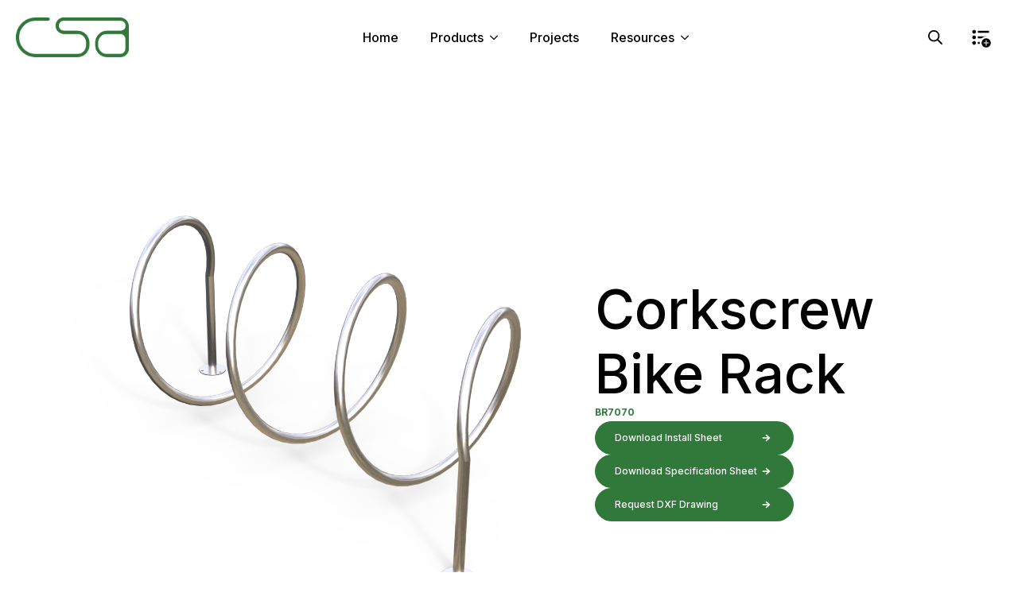

--- FILE ---
content_type: text/html; charset=UTF-8
request_url: https://www.commercialsystems.com.au/product/corkscrew-bike-rack/
body_size: 28043
content:
    <!doctype html>
    <html lang="en-AU" prefix="og: https://ogp.me/ns#">

    <head>
        <meta charset="UTF-8">
        <meta name="viewport" content="width=device-width, initial-scale=1">
                    <link rel='stylesheet' href='https://www.commercialsystems.com.au/wp-content/plugins/breakdance/plugin/themeless/normalize.min.css'>
                
<!-- Search Engine Optimisation by Rank Math - https://rankmath.com/ -->
<title>Corkscrew Bike Rack - Commercial Systems Australia</title>
<meta name="robots" content="index, follow, max-snippet:-1, max-video-preview:-1, max-image-preview:large"/>
<link rel="canonical" href="https://www.commercialsystems.com.au/product/corkscrew-bike-rack/" />
<meta property="og:locale" content="en_US" />
<meta property="og:type" content="product" />
<meta property="og:title" content="Corkscrew Bike Rack - Commercial Systems Australia" />
<meta property="og:url" content="https://www.commercialsystems.com.au/product/corkscrew-bike-rack/" />
<meta property="og:site_name" content="Commercial Systems Australia" />
<meta property="og:updated_time" content="2025-02-04T14:29:19+11:00" />
<meta property="og:image" content="https://www.commercialsystems.com.au/wp-content/uploads/BR7070-Cork-Screw-Bike-Rack.png" />
<meta property="og:image:secure_url" content="https://www.commercialsystems.com.au/wp-content/uploads/BR7070-Cork-Screw-Bike-Rack.png" />
<meta property="og:image:width" content="1350" />
<meta property="og:image:height" content="1080" />
<meta property="og:image:alt" content="Corkscrew Bike Rack" />
<meta property="og:image:type" content="image/png" />
<meta property="product:price:currency" content="AUD" />
<meta property="product:availability" content="instock" />
<meta name="twitter:card" content="summary_large_image" />
<meta name="twitter:title" content="Corkscrew Bike Rack - Commercial Systems Australia" />
<meta name="twitter:image" content="https://www.commercialsystems.com.au/wp-content/uploads/BR7070-Cork-Screw-Bike-Rack.png" />
<meta name="twitter:label1" content="Price" />
<meta name="twitter:data1" content="&#036;0.00" />
<meta name="twitter:label2" content="Availability" />
<meta name="twitter:data2" content="In stock" />
<script type="application/ld+json" class="rank-math-schema">{"@context":"https://schema.org","@graph":[{"@type":"Organization","@id":"https://www.commercialsystems.com.au/#organization","name":"Commercial Systems Australia","url":"https://www.commercialsystems.com.au","logo":{"@type":"ImageObject","@id":"https://www.commercialsystems.com.au/#logo","url":"https://www.commercialsystems.com.au/wp-content/uploads/CSA_512x512px.png","contentUrl":"https://www.commercialsystems.com.au/wp-content/uploads/CSA_512x512px.png","caption":"Commercial Systems Australia","inLanguage":"en-AU","width":"512","height":"512"}},{"@type":"WebSite","@id":"https://www.commercialsystems.com.au/#website","url":"https://www.commercialsystems.com.au","name":"Commercial Systems Australia","publisher":{"@id":"https://www.commercialsystems.com.au/#organization"},"inLanguage":"en-AU"},{"@type":"ImageObject","@id":"https://www.commercialsystems.com.au/wp-content/uploads/BR7070-Cork-Screw-Bike-Rack.png","url":"https://www.commercialsystems.com.au/wp-content/uploads/BR7070-Cork-Screw-Bike-Rack.png","width":"1350","height":"1080","inLanguage":"en-AU"},{"@type":"BreadcrumbList","@id":"https://www.commercialsystems.com.au/product/corkscrew-bike-rack/#breadcrumb","itemListElement":[{"@type":"ListItem","position":"1","item":{"@id":"https://www.commercialsystems.com.au","name":"Home"}},{"@type":"ListItem","position":"2","item":{"@id":"https://www.commercialsystems.com.au/product-category/bike-racks/","name":"Bike Racks"}},{"@type":"ListItem","position":"3","item":{"@id":"https://www.commercialsystems.com.au/product/corkscrew-bike-rack/","name":"Corkscrew Bike Rack"}}]},{"@type":"ItemPage","@id":"https://www.commercialsystems.com.au/product/corkscrew-bike-rack/#webpage","url":"https://www.commercialsystems.com.au/product/corkscrew-bike-rack/","name":"Corkscrew Bike Rack - Commercial Systems Australia","datePublished":"2024-11-08T14:29:14+11:00","dateModified":"2025-02-04T14:29:19+11:00","isPartOf":{"@id":"https://www.commercialsystems.com.au/#website"},"primaryImageOfPage":{"@id":"https://www.commercialsystems.com.au/wp-content/uploads/BR7070-Cork-Screw-Bike-Rack.png"},"inLanguage":"en-AU","breadcrumb":{"@id":"https://www.commercialsystems.com.au/product/corkscrew-bike-rack/#breadcrumb"}},{"@type":"Product","name":"Corkscrew Bike Rack - Commercial Systems Australia","sku":"BR7070","category":"Bike Racks","mainEntityOfPage":{"@id":"https://www.commercialsystems.com.au/product/corkscrew-bike-rack/#webpage"},"height":{"@type":"QuantitativeValue","unitCode":"CMT","value":"66258497727"},"width":{"@type":"QuantitativeValue","unitCode":"CMT","value":"6625847728"},"depth":{"@type":"QuantitativeValue","unitCode":"CMT","value":"6625817726"},"image":[{"@type":"ImageObject","url":"https://www.commercialsystems.com.au/wp-content/uploads/BR7070-Cork-Screw-Bike-Rack.png","height":"1080","width":"1350"},{"@type":"ImageObject","url":"https://www.commercialsystems.com.au/wp-content/uploads/BR7070-Cork-Screw-Bike-Rack-4.jpg","height":"1080","width":"1440"},{"@type":"ImageObject","url":"https://www.commercialsystems.com.au/wp-content/uploads/BR7070-Cork-Screw-Bike-Rack-3.jpg","height":"1080","width":"1440"},{"@type":"ImageObject","url":"https://www.commercialsystems.com.au/wp-content/uploads/BR7070-Cork-Screw-Bike-Rack-2.jpg","height":"1125","width":"1500"},{"@type":"ImageObject","url":"https://www.commercialsystems.com.au/wp-content/uploads/BR7070-Cork-Screw-Bike-Rack-1.jpg","height":"1944","width":"1944"}],"offers":{"@type":"Offer","price":"0","priceCurrency":"AUD","priceValidUntil":"2027-12-31","availability":"http://schema.org/InStock","itemCondition":"NewCondition","url":"https://www.commercialsystems.com.au/product/corkscrew-bike-rack/","seller":{"@type":"Organization","@id":"https://www.commercialsystems.com.au/","name":"Commercial Systems Australia","url":"https://www.commercialsystems.com.au","logo":"https://www.commercialsystems.com.au/wp-content/uploads/CSA_512x512px.png"}},"@id":"https://www.commercialsystems.com.au/product/corkscrew-bike-rack/#richSnippet"}]}</script>
<!-- /Rank Math WordPress SEO plugin -->

<link rel="alternate" title="oEmbed (JSON)" type="application/json+oembed" href="https://www.commercialsystems.com.au/wp-json/oembed/1.0/embed?url=https%3A%2F%2Fwww.commercialsystems.com.au%2Fproduct%2Fcorkscrew-bike-rack%2F" />
<link rel="alternate" title="oEmbed (XML)" type="text/xml+oembed" href="https://www.commercialsystems.com.au/wp-json/oembed/1.0/embed?url=https%3A%2F%2Fwww.commercialsystems.com.au%2Fproduct%2Fcorkscrew-bike-rack%2F&#038;format=xml" />
<style id='wp-img-auto-sizes-contain-inline-css' type='text/css'>
img:is([sizes=auto i],[sizes^="auto," i]){contain-intrinsic-size:3000px 1500px}
/*# sourceURL=wp-img-auto-sizes-contain-inline-css */
</style>
<style id='wp-emoji-styles-inline-css' type='text/css'>

	img.wp-smiley, img.emoji {
		display: inline !important;
		border: none !important;
		box-shadow: none !important;
		height: 1em !important;
		width: 1em !important;
		margin: 0 0.07em !important;
		vertical-align: -0.1em !important;
		background: none !important;
		padding: 0 !important;
	}
/*# sourceURL=wp-emoji-styles-inline-css */
</style>
<style id='wp-block-library-inline-css' type='text/css'>
:root{--wp-block-synced-color:#7a00df;--wp-block-synced-color--rgb:122,0,223;--wp-bound-block-color:var(--wp-block-synced-color);--wp-editor-canvas-background:#ddd;--wp-admin-theme-color:#007cba;--wp-admin-theme-color--rgb:0,124,186;--wp-admin-theme-color-darker-10:#006ba1;--wp-admin-theme-color-darker-10--rgb:0,107,160.5;--wp-admin-theme-color-darker-20:#005a87;--wp-admin-theme-color-darker-20--rgb:0,90,135;--wp-admin-border-width-focus:2px}@media (min-resolution:192dpi){:root{--wp-admin-border-width-focus:1.5px}}.wp-element-button{cursor:pointer}:root .has-very-light-gray-background-color{background-color:#eee}:root .has-very-dark-gray-background-color{background-color:#313131}:root .has-very-light-gray-color{color:#eee}:root .has-very-dark-gray-color{color:#313131}:root .has-vivid-green-cyan-to-vivid-cyan-blue-gradient-background{background:linear-gradient(135deg,#00d084,#0693e3)}:root .has-purple-crush-gradient-background{background:linear-gradient(135deg,#34e2e4,#4721fb 50%,#ab1dfe)}:root .has-hazy-dawn-gradient-background{background:linear-gradient(135deg,#faaca8,#dad0ec)}:root .has-subdued-olive-gradient-background{background:linear-gradient(135deg,#fafae1,#67a671)}:root .has-atomic-cream-gradient-background{background:linear-gradient(135deg,#fdd79a,#004a59)}:root .has-nightshade-gradient-background{background:linear-gradient(135deg,#330968,#31cdcf)}:root .has-midnight-gradient-background{background:linear-gradient(135deg,#020381,#2874fc)}:root{--wp--preset--font-size--normal:16px;--wp--preset--font-size--huge:42px}.has-regular-font-size{font-size:1em}.has-larger-font-size{font-size:2.625em}.has-normal-font-size{font-size:var(--wp--preset--font-size--normal)}.has-huge-font-size{font-size:var(--wp--preset--font-size--huge)}.has-text-align-center{text-align:center}.has-text-align-left{text-align:left}.has-text-align-right{text-align:right}.has-fit-text{white-space:nowrap!important}#end-resizable-editor-section{display:none}.aligncenter{clear:both}.items-justified-left{justify-content:flex-start}.items-justified-center{justify-content:center}.items-justified-right{justify-content:flex-end}.items-justified-space-between{justify-content:space-between}.screen-reader-text{border:0;clip-path:inset(50%);height:1px;margin:-1px;overflow:hidden;padding:0;position:absolute;width:1px;word-wrap:normal!important}.screen-reader-text:focus{background-color:#ddd;clip-path:none;color:#444;display:block;font-size:1em;height:auto;left:5px;line-height:normal;padding:15px 23px 14px;text-decoration:none;top:5px;width:auto;z-index:100000}html :where(.has-border-color){border-style:solid}html :where([style*=border-top-color]){border-top-style:solid}html :where([style*=border-right-color]){border-right-style:solid}html :where([style*=border-bottom-color]){border-bottom-style:solid}html :where([style*=border-left-color]){border-left-style:solid}html :where([style*=border-width]){border-style:solid}html :where([style*=border-top-width]){border-top-style:solid}html :where([style*=border-right-width]){border-right-style:solid}html :where([style*=border-bottom-width]){border-bottom-style:solid}html :where([style*=border-left-width]){border-left-style:solid}html :where(img[class*=wp-image-]){height:auto;max-width:100%}:where(figure){margin:0 0 1em}html :where(.is-position-sticky){--wp-admin--admin-bar--position-offset:var(--wp-admin--admin-bar--height,0px)}@media screen and (max-width:600px){html :where(.is-position-sticky){--wp-admin--admin-bar--position-offset:0px}}
/*# sourceURL=/wp-includes/css/dist/block-library/common.min.css */
</style>
<style id='classic-theme-styles-inline-css' type='text/css'>
/*! This file is auto-generated */
.wp-block-button__link{color:#fff;background-color:#32373c;border-radius:9999px;box-shadow:none;text-decoration:none;padding:calc(.667em + 2px) calc(1.333em + 2px);font-size:1.125em}.wp-block-file__button{background:#32373c;color:#fff;text-decoration:none}
/*# sourceURL=/wp-includes/css/classic-themes.min.css */
</style>
<link rel='stylesheet' id='photoswipe-css' href='https://www.commercialsystems.com.au/wp-content/plugins/woocommerce/assets/css/photoswipe/photoswipe.min.css?ver=10.4.3' type='text/css' media='all' />
<link rel='stylesheet' id='photoswipe-default-skin-css' href='https://www.commercialsystems.com.au/wp-content/plugins/woocommerce/assets/css/photoswipe/default-skin/default-skin.min.css?ver=10.4.3' type='text/css' media='all' />
<link rel='stylesheet' id='dashicons-css' href='https://www.commercialsystems.com.au/wp-includes/css/dashicons.min.css?ver=6.9' type='text/css' media='all' />
<link rel='stylesheet' id='woocommerce-addons-css-css' href='https://www.commercialsystems.com.au/wp-content/plugins/woocommerce-product-addons/assets/css/frontend/frontend.css?ver=8.0.0' type='text/css' media='all' />
<link rel='stylesheet' id='dgwt-wcas-style-css' href='https://www.commercialsystems.com.au/wp-content/plugins/ajax-search-for-woocommerce-premium/assets/css/style.min.css?ver=1.32.2' type='text/css' media='all' />
<link rel='stylesheet' id='chld_thm_cfg_child-css' href='https://www.commercialsystems.com.au/wp-content/themes/breakdance-zero-theme-master-child/style.css?ver=1.0.0.1711330417' type='text/css' media='all' />
<script type="text/template" id="tmpl-variation-template">
	<div class="woocommerce-variation-description">{{{ data.variation.variation_description }}}</div>
	<div class="woocommerce-variation-price">{{{ data.variation.price_html }}}</div>
	<div class="woocommerce-variation-availability">{{{ data.variation.availability_html }}}</div>
</script>
<script type="text/template" id="tmpl-unavailable-variation-template">
	<p role="alert">Sorry, this product is unavailable. Please choose a different combination.</p>
</script>
<script type="text/javascript" src="https://www.commercialsystems.com.au/wp-includes/js/jquery/jquery.min.js?ver=3.7.1" id="jquery-core-js"></script>
<script type="text/javascript" src="https://www.commercialsystems.com.au/wp-includes/js/jquery/jquery-migrate.min.js?ver=3.4.1" id="jquery-migrate-js"></script>
<script type="text/javascript" src="https://www.commercialsystems.com.au/wp-includes/js/underscore.min.js?ver=1.13.7" id="underscore-js"></script>
<script type="text/javascript" id="wp-util-js-extra">
/* <![CDATA[ */
var _wpUtilSettings = {"ajax":{"url":"/wp-admin/admin-ajax.php"}};
//# sourceURL=wp-util-js-extra
/* ]]> */
</script>
<script type="text/javascript" src="https://www.commercialsystems.com.au/wp-includes/js/wp-util.min.js?ver=6.9" id="wp-util-js"></script>
<script type="text/javascript" src="https://www.commercialsystems.com.au/wp-content/plugins/woocommerce/assets/js/jquery-blockui/jquery.blockUI.min.js?ver=2.7.0-wc.10.4.3" id="wc-jquery-blockui-js" data-wp-strategy="defer"></script>
<script type="text/javascript" src="https://www.commercialsystems.com.au/wp-content/plugins/conditional-logic-for-woo-product-add-ons/assets/frontend/frontend.min.js?ver=2.2.2" id="cfpa-frontend.js-js"></script>
<script type="text/javascript" id="wc-add-to-cart-js-extra">
/* <![CDATA[ */
var wc_add_to_cart_params = {"ajax_url":"/wp-admin/admin-ajax.php","wc_ajax_url":"/?wc-ajax=%%endpoint%%","i18n_view_cart":"View quote","cart_url":"https://www.commercialsystems.com.au/checkout/","is_cart":"","cart_redirect_after_add":"no"};
//# sourceURL=wc-add-to-cart-js-extra
/* ]]> */
</script>
<script type="text/javascript" src="https://www.commercialsystems.com.au/wp-content/plugins/woocommerce/assets/js/frontend/add-to-cart.min.js?ver=10.4.3" id="wc-add-to-cart-js" defer="defer" data-wp-strategy="defer"></script>
<script type="text/javascript" src="https://www.commercialsystems.com.au/wp-content/plugins/woocommerce/assets/js/zoom/jquery.zoom.min.js?ver=1.7.21-wc.10.4.3" id="wc-zoom-js" defer="defer" data-wp-strategy="defer"></script>
<script type="text/javascript" src="https://www.commercialsystems.com.au/wp-content/plugins/woocommerce/assets/js/flexslider/jquery.flexslider.min.js?ver=2.7.2-wc.10.4.3" id="wc-flexslider-js" defer="defer" data-wp-strategy="defer"></script>
<script type="text/javascript" src="https://www.commercialsystems.com.au/wp-content/plugins/woocommerce/assets/js/photoswipe/photoswipe.min.js?ver=4.1.1-wc.10.4.3" id="wc-photoswipe-js" defer="defer" data-wp-strategy="defer"></script>
<script type="text/javascript" src="https://www.commercialsystems.com.au/wp-content/plugins/woocommerce/assets/js/photoswipe/photoswipe-ui-default.min.js?ver=4.1.1-wc.10.4.3" id="wc-photoswipe-ui-default-js" defer="defer" data-wp-strategy="defer"></script>
<script type="text/javascript" id="wc-single-product-js-extra">
/* <![CDATA[ */
var wc_single_product_params = {"i18n_required_rating_text":"Please select a rating","i18n_rating_options":["1 of 5 stars","2 of 5 stars","3 of 5 stars","4 of 5 stars","5 of 5 stars"],"i18n_product_gallery_trigger_text":"View full-screen image gallery","review_rating_required":"yes","flexslider":{"rtl":false,"animation":"slide","smoothHeight":true,"directionNav":false,"controlNav":"thumbnails","slideshow":false,"animationSpeed":500,"animationLoop":false,"allowOneSlide":false},"zoom_enabled":"1","zoom_options":[],"photoswipe_enabled":"1","photoswipe_options":{"shareEl":false,"closeOnScroll":false,"history":false,"hideAnimationDuration":0,"showAnimationDuration":0},"flexslider_enabled":"1"};
//# sourceURL=wc-single-product-js-extra
/* ]]> */
</script>
<script type="text/javascript" src="https://www.commercialsystems.com.au/wp-content/plugins/woocommerce/assets/js/frontend/single-product.min.js?ver=10.4.3" id="wc-single-product-js" defer="defer" data-wp-strategy="defer"></script>
<script type="text/javascript" src="https://www.commercialsystems.com.au/wp-content/plugins/woocommerce/assets/js/js-cookie/js.cookie.min.js?ver=2.1.4-wc.10.4.3" id="wc-js-cookie-js" defer="defer" data-wp-strategy="defer"></script>
<script type="text/javascript" id="woocommerce-js-extra">
/* <![CDATA[ */
var woocommerce_params = {"ajax_url":"/wp-admin/admin-ajax.php","wc_ajax_url":"/?wc-ajax=%%endpoint%%","i18n_password_show":"Show password","i18n_password_hide":"Hide password"};
//# sourceURL=woocommerce-js-extra
/* ]]> */
</script>
<script type="text/javascript" src="https://www.commercialsystems.com.au/wp-content/plugins/woocommerce/assets/js/frontend/woocommerce.min.js?ver=10.4.3" id="woocommerce-js" defer="defer" data-wp-strategy="defer"></script>
<script type="text/javascript" src="https://www.commercialsystems.com.au/wp-content/plugins/woocommerce/assets/js/dompurify/purify.min.js?ver=10.4.3" id="wc-dompurify-js" defer="defer" data-wp-strategy="defer"></script>
<script type="text/javascript" src="https://www.commercialsystems.com.au/wp-content/plugins/woocommerce/assets/js/jquery-tiptip/jquery.tipTip.min.js?ver=10.4.3" id="wc-jquery-tiptip-js" defer="defer" data-wp-strategy="defer"></script>
<script type="text/javascript" id="wc-cart-fragments-js-extra">
/* <![CDATA[ */
var wc_cart_fragments_params = {"ajax_url":"/wp-admin/admin-ajax.php","wc_ajax_url":"/?wc-ajax=%%endpoint%%","cart_hash_key":"wc_cart_hash_c1ecb6d7c9d0dfc497f02a13af08c8c9","fragment_name":"wc_fragments_c1ecb6d7c9d0dfc497f02a13af08c8c9","request_timeout":"5000"};
//# sourceURL=wc-cart-fragments-js-extra
/* ]]> */
</script>
<script type="text/javascript" src="https://www.commercialsystems.com.au/wp-content/plugins/woocommerce/assets/js/frontend/cart-fragments.min.js?ver=10.4.3" id="wc-cart-fragments-js" defer="defer" data-wp-strategy="defer"></script>
<link rel="https://api.w.org/" href="https://www.commercialsystems.com.au/wp-json/" /><link rel="alternate" title="JSON" type="application/json" href="https://www.commercialsystems.com.au/wp-json/wp/v2/product/20584" /><link rel="EditURI" type="application/rsd+xml" title="RSD" href="https://www.commercialsystems.com.au/xmlrpc.php?rsd" />
<meta name="generator" content="WordPress 6.9" />
<link rel='shortlink' href='https://www.commercialsystems.com.au/?p=20584' />
<style>
.product-category-accordion {
    font-family: "Inter", sans-serif !important; /* Apply font family to the entire accordion */
    color: var(--bde-body-text-color) !important; /* Set text color for the accordion */
}
.product-category-accordion a {
    font-family: "Inter", sans-serif !important; /* Apply font family to the entire accordion */
    color: var(--bde-body-text-color) !important; /* Set text color for the accordion */
}

.product-category-accordion ul.category-list {
    list-style-type: none;
    padding-left: 0;
}

.product-category-accordion li {
    margin-bottom: 10px;
}

.product-category-accordion li.has-children > a {
    padding: 5px 0; /* Add padding for better spacing */
    cursor: pointer; /* Make it look clickable */
    font-size: 12px; /* Set font size for category links */
    color: var(--bde-body-text-color); /* Set color for category links */
}

.product-category-accordion li.has-children > a::after {
    content: "▾"; /* Arrow indicator for categories with children */
    float: right;
    transition: transform 0.3s ease; /* Smooth transition for rotation */
    font-size: 1.5em; /* Increase font size to make the arrow bigger */
}

.product-category-accordion li.has-children > a.active::after {
    transform: rotate(180deg); /* Flip icon when active */
}

.product-category-accordion ul.sub-category-list {
    list-style-type: none; /* Remove bullets */
    margin-left: 0; /* Remove left margin */
    padding-left: 0; /* Remove left padding */
    max-height: 0; /* Initially hide subcategories */
    opacity: 0; /* Initially transparent */
    visibility: hidden; /* Prevent interaction when not visible */
    transition: max-height 0.3s ease, opacity 0.3s ease; /* Smooth transition for height and opacity */
}

.product-category-accordion li.has-children > a.active + .sub-category-list {
    max-height: 500px; /* Set a max height when expanded */
    opacity: 1; /* Make it fully visible */
    visibility: visible; /* Allow interaction */
}

.product-category-accordion li.has-children > ul.sub-category-list li {
    padding-left: 15px; /* Indent sub-items */
    padding-top: 5px; /* Add space between main and sub-items */
    margin-top: 5px; /* Add margin to separate subcategories */
}

/* Add extra spacing between the main category and first sub-item */
.product-category-accordion ul.sub-category-list li:first-child {
    margin-top: 10px; /* Increase top margin for spacing */
}
	
.title_item_name {
    border-bottom: 1px solid rgba(0, 0, 0, .1);
    cursor: auto;
    display: block;
    font-size: 1em;
    font-weight: 700;
    margin: 0 0 .8em;
    padding-bottom: .8em;
    position: relative;
    width: 100%;
}
</style>
    		<style>
			.dgwt-wcas-ico-magnifier,.dgwt-wcas-ico-magnifier-handler{max-width:20px}.dgwt-wcas-search-wrapp .dgwt-wcas-sf-wrapp input[type=search].dgwt-wcas-search-input,.dgwt-wcas-search-wrapp .dgwt-wcas-sf-wrapp input[type=search].dgwt-wcas-search-input:hover,.dgwt-wcas-search-wrapp .dgwt-wcas-sf-wrapp input[type=search].dgwt-wcas-search-input:focus{background-color:#f0f0f0;color:#0a0a0a;border-color:#f0f0f0}.dgwt-wcas-sf-wrapp input[type=search].dgwt-wcas-search-input::placeholder{color:#0a0a0a;opacity:.3}.dgwt-wcas-sf-wrapp input[type=search].dgwt-wcas-search-input::-webkit-input-placeholder{color:#0a0a0a;opacity:.3}.dgwt-wcas-sf-wrapp input[type=search].dgwt-wcas-search-input:-moz-placeholder{color:#0a0a0a;opacity:.3}.dgwt-wcas-sf-wrapp input[type=search].dgwt-wcas-search-input::-moz-placeholder{color:#0a0a0a;opacity:.3}.dgwt-wcas-sf-wrapp input[type=search].dgwt-wcas-search-input:-ms-input-placeholder{color:#0a0a0a}.dgwt-wcas-no-submit.dgwt-wcas-search-wrapp .dgwt-wcas-ico-magnifier path,.dgwt-wcas-search-wrapp .dgwt-wcas-close path{fill:#0a0a0a}.dgwt-wcas-loader-circular-path{stroke:#0a0a0a}.dgwt-wcas-preloader{opacity:.6}		</style>
			<noscript><style>.woocommerce-product-gallery{ opacity: 1 !important; }</style></noscript>
	<script type="text/javascript" id="google_gtagjs" src="https://www.googletagmanager.com/gtag/js?id=G-YK8JFWB5W5" async="async"></script>
<script type="text/javascript" id="google_gtagjs-inline">
/* <![CDATA[ */
window.dataLayer = window.dataLayer || [];function gtag(){dataLayer.push(arguments);}gtag('js', new Date());gtag('config', 'G-YK8JFWB5W5', {} );
/* ]]> */
</script>
<link rel="icon" href="https://www.commercialsystems.com.au/wp-content/uploads/CSA_512x512px-64x64.png" sizes="32x32" />
<link rel="icon" href="https://www.commercialsystems.com.au/wp-content/uploads/CSA_512x512px-300x300.png" sizes="192x192" />
<link rel="apple-touch-icon" href="https://www.commercialsystems.com.au/wp-content/uploads/CSA_512x512px-300x300.png" />
<meta name="msapplication-TileImage" content="https://www.commercialsystems.com.au/wp-content/uploads/CSA_512x512px-300x300.png" />
<!-- [HEADER ASSETS] -->
<link rel="stylesheet" href="https://www.commercialsystems.com.au/wp-content/plugins/breakdance/subplugins/breakdance-woocommerce/css/breakdance-woocommerce.css" />

<link rel="stylesheet" href="https://www.commercialsystems.com.au/wp-content/plugins/breakdance/subplugins/breakdance-elements/dependencies-files/lightgallery@2/css/lightgallery-bundle.min.css?bd_ver=2.6.1" />
<link rel="stylesheet" href="https://www.commercialsystems.com.au/wp-content/plugins/breakdance/subplugins/breakdance-elements/dependencies-files/awesome-menu@1/awesome-menu.css?bd_ver=2.6.1" />
<link rel="stylesheet" href="https://fonts.googleapis.com/css2?family=Inter:ital,wght@0,100;0,200;0,300;0,400;0,500;0,600;0,700;0,800;0,900;1,100;1,200;1,300;1,400;1,500;1,600;1,700;1,800;1,900&family=DM Sans:ital,wght@0,100;0,200;0,300;0,400;0,500;0,600;0,700;0,800;0,900;1,100;1,200;1,300;1,400;1,500;1,600;1,700;1,800;1,900&family=Newsreader:ital,wght@0,100;0,200;0,300;0,400;0,500;0,600;0,700;0,800;0,900;1,100;1,200;1,300;1,400;1,500;1,600;1,700;1,800;1,900&display=swap" />

<link rel="stylesheet" href="https://www.commercialsystems.com.au/wp-content/uploads/breakdance/css/post-178-defaults.css?v=bb309f824a10f583cced8e269c461a76" />

<link rel="stylesheet" href="https://www.commercialsystems.com.au/wp-content/uploads/breakdance/css/post-97-defaults.css?v=8abc791426ecbc13d2938263559ec118" />

<link rel="stylesheet" href="https://www.commercialsystems.com.au/wp-content/uploads/breakdance/css/post-149-defaults.css?v=01f1e6936fc9abd7423ce1c9b7979d66" />

<link rel="stylesheet" href="https://www.commercialsystems.com.au/wp-content/uploads/breakdance/css/post-724-defaults.css?v=6d3e75387d4ee1b8ea4113ba9ce3e793" />

<link rel="stylesheet" href="https://www.commercialsystems.com.au/wp-content/uploads/breakdance/css/global-settings.css?v=017232ae93db1f55f59b7503d1d674cc" />

<link rel="stylesheet" href="https://www.commercialsystems.com.au/wp-content/uploads/breakdance/css/presets.css?v=20ef55871ea1e025df54aaec5b80c65e" />

<link rel="stylesheet" href="https://www.commercialsystems.com.au/wp-content/uploads/breakdance/css/selectors.css?v=5a24b9c6a3d5822b0e1a7521daed5610" />

<link rel="stylesheet" href="https://www.commercialsystems.com.au/wp-content/uploads/breakdance/css/post-178.css?v=661bf3814f4d1d0507c6e50af27fc1f0" />

<link rel="stylesheet" href="https://www.commercialsystems.com.au/wp-content/uploads/breakdance/css/post-97.css?v=0853a8fc0372029bb0349f819b350689" />

<link rel="stylesheet" href="https://www.commercialsystems.com.au/wp-content/uploads/breakdance/css/post-149.css?v=93ba8f0e0090664c45424f67731f1529" />

<link rel="stylesheet" href="https://www.commercialsystems.com.au/wp-content/uploads/breakdance/css/post-724.css?v=9636be2b9536ad1b690b4bbc8ae14874" />
<!-- [/EOF HEADER ASSETS] -->
<style>
	body{
		opacity: 0;
	}
</style>    </head>
    
    <body class="wp-singular product-template-default single single-product postid-20584 wp-custom-logo wp-theme-breakdance-zero-theme-master wp-child-theme-breakdance-zero-theme-master-child breakdance theme-breakdance-zero-theme-master woocommerce woocommerce-page woocommerce-no-js">
        <svg class="breakdance-global-gradients-sprite" aria-hidden="true"><linearGradient x1="0.5" y1="1" x2="0.5" y2="0" id="bde-palette-green-gradient-6714bbaf-7420-433a-8979-0d225d5f973d-gradient-4"><stop stop-opacity="1" stop-color="#077f57" offset="0"></stop><stop stop-opacity="1" stop-color="#05593d" offset="0.33333333333333337"></stop><stop stop-opacity="1" stop-color="#033323" offset="0.6564102564102563"></stop><stop stop-opacity="1" stop-color="#000000" offset="1"></stop></linearGradient></svg>    <div class='breakdance'><header class="bde-header-builder-97-100 bde-header-builder bde-header-builder--sticky bde-header-builder--sticky-scroll-slide">

<div class="bde-header-builder__container"><div class="bde-image-97-101 bde-image">
<figure class="breakdance-image breakdance-image--76">
	<div class="breakdance-image-container">
		<div class="breakdance-image-clip"><a class="breakdance-image-link breakdance-image-link--url" href="https://www.commercialsystems.com.au/" target="_self" rel="noopener" data-sub-html="" data-lg-size="-"><img class="breakdance-image-object" src="https://www.commercialsystems.com.au/wp-content/uploads/CSA-LOGO.png" width="1465" height="517" srcset="https://www.commercialsystems.com.au/wp-content/uploads/CSA-LOGO.png 1465w, https://www.commercialsystems.com.au/wp-content/uploads/CSA-LOGO-300x106.png 300w, https://www.commercialsystems.com.au/wp-content/uploads/CSA-LOGO-1024x361.png 1024w, https://www.commercialsystems.com.au/wp-content/uploads/CSA-LOGO-768x271.png 768w, https://www.commercialsystems.com.au/wp-content/uploads/CSA-LOGO-600x212.png 600w, https://www.commercialsystems.com.au/wp-content/uploads/CSA-LOGO-64x23.png 64w" sizes="(max-width: 1465px) 100vw, 1465px"></a></div>
	</div></figure>

</div><div class="bde-menu-97-104 bde-menu">


      
        
    <nav class="breakdance-menu breakdance-menu--collapse    ">
    <button class="breakdance-menu-toggle breakdance-menu-toggle--squeeze" type="button" aria-label="Open Menu" aria-expanded="false" aria-controls="menu-104">
                  <span class="breakdance-menu-toggle-icon">
            <span class="breakdance-menu-toggle-lines"></span>
          </span>
            </button>
    
  <ul class="breakdance-menu-list" id="menu-104">
              
      <li class="breakdance-menu-topbar">
              <span class="breakdance-menu-topbar-logo">
                                </span>
      
              <button class="breakdance-menu-close-button" type="button">Close</button>
          </li>
  
    <li class="breakdance-menu-item-97-105 breakdance-menu-item">
        
            
            

    
    
    
    
    
    <a class="breakdance-link breakdance-menu-link" href="https://www.commercialsystems.com.au/" target="_self" data-type="url"  >
  Home
    </a>

</li><li class="bde-menu-custom-dropdown-97-106 bde-menu-custom-dropdown breakdance-menu-item">
<div class="breakdance-dropdown breakdance-dropdown--custom breakdance-dropdown--with-link">
    <div class="breakdance-dropdown-toggle">
            
                      
            
            

    
    
    
    
    
    <a class="breakdance-link breakdance-menu-link" href="https://www.commercialsystems.com.au/shop/" target="_self" data-type="url" aria-expanded="false" aria-controls="dropdown-106" >

          Products
            </a>

      
      <button class="breakdance-menu-link-arrow" type="button" aria-expanded="false" aria-controls="dropdown-106" aria-label="Products Submenu"></button>
    </div>

    <div class="breakdance-dropdown-floater" aria-hidden="true" id="dropdown-106">
        <div class="breakdance-dropdown-body">
            <div class="breakdance-dropdown-custom-content">
                <div class="bde-globalblock-97-107 bde-globalblock"><div class='breakdance'><div class="bde-grid-149-179-149-1 bde-grid bde-grid-149-179">
  
  
	



<div class="bde-columns-149-102-149-1 bde-columns bde-columns-149-102"><div class="bde-column-149-103-149-1 bde-column bde-column-149-103">
  
  
	



<div class="bde-image-149-104-149-1 bde-image bde-image-149-104">
<figure class="breakdance-image breakdance-image--81">
	<div class="breakdance-image-container">
		<div class="breakdance-image-clip"><img class="breakdance-image-object" src="https://www.commercialsystems.com.au/wp-content/uploads/SEAT.webp" width="697" height="1000" srcset="https://www.commercialsystems.com.au/wp-content/uploads/SEAT.webp 697w, https://www.commercialsystems.com.au/wp-content/uploads/SEAT-209x300.webp 209w" sizes="(max-width: 697px) 100vw, 697px"></div>
	</div></figure>

</div>
</div><div class="bde-column-149-105-149-1 bde-column bde-column-149-105">
  
  
	



<a class="bde-container-link-149-237-149-1 bde-container-link bde-container-link-149-237 breakdance-link" href="/product-category/outdoor-furniture/" target="_self" data-type="url">
  
  
	



<h4 class="bde-heading-149-106-149-1 bde-heading bde-heading-149-106">
Outdoor Furniture
</h4>

</a><div class="bde-fancy-divider-149-107-149-1 bde-fancy-divider bde-fancy-divider-149-107">


<div class="bde-fancy-divider__wrapper">
  <div class="bde-fancy-divider__separator   ">
  	  </div>
</div>

</div><a class="bde-text-link-149-108-149-1 bde-text-link bde-preset-af7423a9-d5b7-4209-bed8-48d7808b1fa9 bde-text-link-149-108 breakdance-link" href="https://www.commercialsystems.com.au/shop/?wpf=product_page&amp;wpf_page=1&amp;wpf_category=benches-stools" target="_self" data-type="url">
  Benches & Stools

</a><a class="bde-text-link-149-109-149-1 bde-text-link bde-preset-af7423a9-d5b7-4209-bed8-48d7808b1fa9 bde-text-link-149-109 breakdance-link" href="https://www.commercialsystems.com.au/shop/?wpf=product_page&amp;wpf_page=1&amp;wpf_category=seats" target="_self" data-type="url">
  Seats

</a><a class="bde-text-link-149-110-149-1 bde-text-link bde-preset-af7423a9-d5b7-4209-bed8-48d7808b1fa9 bde-text-link-149-110 breakdance-link" href="https://www.commercialsystems.com.au/shop/?wpf=product_page&amp;wpf_page=1&amp;wpf_category=tables" target="_self" data-type="url">
  Tables

</a><a class="bde-text-link-149-246-149-1 bde-text-link bde-preset-af7423a9-d5b7-4209-bed8-48d7808b1fa9 bde-text-link-149-246 breakdance-link" href="https://www.commercialsystems.com.au/shop/?wpf=product_page&amp;wpf_page=1&amp;wpf_category=picnic-settings" target="_self" data-type="url">
  Picnic Settings

</a><a class="bde-text-link-149-111-149-1 bde-text-link bde-preset-af7423a9-d5b7-4209-bed8-48d7808b1fa9 bde-text-link-149-111 breakdance-link" href="https://www.commercialsystems.com.au/shop/?wpf=product_page&amp;wpf_page=1&amp;wpf_category=platforms-lounges" target="_self" data-type="url">
  Platforms & Lounges

</a><a class="bde-text-link-149-113-149-1 bde-text-link bde-preset-af7423a9-d5b7-4209-bed8-48d7808b1fa9 bde-text-link-149-113 breakdance-link" href="https://www.commercialsystems.com.au/shop/?wpf=product_page&amp;wpf_page=1&amp;wpf_category=outdoor-furniture" target="_self" data-type="url">
  View All

</a>
</div></div><div class="bde-columns-149-199-149-1 bde-columns bde-columns-149-199"><div class="bde-column-149-200-149-1 bde-column bde-column-149-200">
  
  
	



<div class="bde-image-149-201-149-1 bde-image bde-image-149-201">
<figure class="breakdance-image breakdance-image--78">
	<div class="breakdance-image-container">
		<div class="breakdance-image-clip"><img class="breakdance-image-object" src="https://www.commercialsystems.com.au/wp-content/uploads/BIN.webp" width="568" height="1000" srcset="https://www.commercialsystems.com.au/wp-content/uploads/BIN.webp 568w, https://www.commercialsystems.com.au/wp-content/uploads/BIN-170x300.webp 170w" sizes="(max-width: 568px) 100vw, 568px"></div>
	</div></figure>

</div>
</div><div class="bde-column-149-202-149-1 bde-column bde-column-149-202">
  
  
	



<a class="bde-container-link-149-241-149-1 bde-container-link bde-container-link-149-241 breakdance-link" href="/product-category/bins-waste/" target="_self" data-type="url">
  
  
	



<h4 class="bde-heading-149-203-149-1 bde-heading bde-heading-149-203">
Bins & Waste
</h4>

</a><a class="bde-text-link-149-205-149-1 bde-text-link bde-preset-af7423a9-d5b7-4209-bed8-48d7808b1fa9 bde-text-link-149-205 breakdance-link" href="https://www.commercialsystems.com.au/shop/?wpf=product_page&amp;wpf_page=1&amp;wpf_category=bin-enclosures" target="_self" data-type="url">
  Bin Enclosures

</a><a class="bde-text-link-149-206-149-1 bde-text-link bde-preset-af7423a9-d5b7-4209-bed8-48d7808b1fa9 bde-text-link-149-206 breakdance-link" href="https://www.commercialsystems.com.au/shop/?wpf=product_page&amp;wpf_page=1&amp;wpf_category=litter-receptacles" target="_self" data-type="url">
  Litter Receptacles

</a><a class="bde-text-link-149-208-149-1 bde-text-link bde-preset-af7423a9-d5b7-4209-bed8-48d7808b1fa9 bde-text-link-149-208 breakdance-link" href="https://www.commercialsystems.com.au/product-category/bins-waste/" target="_self" data-type="url">
  View All

</a>
</div></div><div class="bde-columns-149-180-149-1 bde-columns bde-columns-149-180"><div class="bde-column-149-181-149-1 bde-column bde-column-149-181">
  
  
	



<div class="bde-image-149-182-149-1 bde-image bde-image-149-182">
<figure class="breakdance-image breakdance-image--79">
	<div class="breakdance-image-container">
		<div class="breakdance-image-clip"><img class="breakdance-image-object" src="https://www.commercialsystems.com.au/wp-content/uploads/BOLLDARDS.webp" width="1000" height="941" srcset="https://www.commercialsystems.com.au/wp-content/uploads/BOLLDARDS.webp 1000w, https://www.commercialsystems.com.au/wp-content/uploads/BOLLDARDS-300x282.webp 300w, https://www.commercialsystems.com.au/wp-content/uploads/BOLLDARDS-768x723.webp 768w" sizes="(max-width: 1000px) 100vw, 1000px"></div>
	</div></figure>

</div>
</div><div class="bde-column-149-183-149-1 bde-column bde-column-149-183">
  
  
	



<a class="bde-container-link-149-238-149-1 bde-container-link bde-container-link-149-238 breakdance-link" href="/product-category/bollards-barriers/" target="_self" data-type="url">
  
  
	



<h4 class="bde-heading-149-184-149-1 bde-heading bde-heading-149-184">
Bollards & Barriers
</h4>

</a><div class="bde-fancy-divider-149-185-149-1 bde-fancy-divider bde-fancy-divider-149-185">


<div class="bde-fancy-divider__wrapper">
  <div class="bde-fancy-divider__separator   ">
  	  </div>
</div>

</div><a class="bde-text-link-149-186-149-1 bde-text-link bde-preset-af7423a9-d5b7-4209-bed8-48d7808b1fa9 bde-text-link-149-186 breakdance-link" href="https://www.commercialsystems.com.au/shop/?wpf=product_page&amp;wpf_page=1&amp;wpf_category=bollards" target="_self" data-type="url">
  Bollards

</a><a class="bde-text-link-149-187-149-1 bde-text-link bde-preset-af7423a9-d5b7-4209-bed8-48d7808b1fa9 bde-text-link-149-187 breakdance-link" href="https://www.commercialsystems.com.au/product-category/bollards-barriers/barriers/" target="_self" data-type="url">
  Barriers

</a><a class="bde-text-link-149-189-149-1 bde-text-link bde-preset-af7423a9-d5b7-4209-bed8-48d7808b1fa9 bde-text-link-149-189 breakdance-link" href="https://www.commercialsystems.com.au/product-category/bollards-barriers/" target="_self" data-type="url">
  View All

</a>
</div></div><div class="bde-columns-149-230-149-1 bde-columns bde-columns-149-230"><div class="bde-column-149-231-149-1 bde-column bde-column-149-231">
  
  
	



<div class="bde-image-149-232-149-1 bde-image bde-image-149-232">
<figure class="breakdance-image breakdance-image--84">
	<div class="breakdance-image-container">
		<div class="breakdance-image-clip"><img class="breakdance-image-object" src="https://www.commercialsystems.com.au/wp-content/uploads/TREE.webp" width="473" height="1000" srcset="https://www.commercialsystems.com.au/wp-content/uploads/TREE.webp 473w, https://www.commercialsystems.com.au/wp-content/uploads/TREE-142x300.webp 142w" sizes="(max-width: 473px) 100vw, 473px"></div>
	</div></figure>

</div>
</div><div class="bde-column-149-233-149-1 bde-column bde-column-149-233">
  
  
	



<a class="bde-container-link-149-245-149-1 bde-container-link bde-container-link-149-245 breakdance-link" href="/product-category/tree-systems/" target="_self" data-type="url">
  
  
	



<h4 class="bde-heading-149-234-149-1 bde-heading bde-heading-149-234">
Tree Systems
</h4>

</a><div class="bde-fancy-divider-149-235-149-1 bde-fancy-divider bde-fancy-divider-149-235">


<div class="bde-fancy-divider__wrapper">
  <div class="bde-fancy-divider__separator   ">
  	  </div>
</div>

</div><a class="bde-text-link-149-248-149-1 bde-text-link bde-preset-af7423a9-d5b7-4209-bed8-48d7808b1fa9 bde-text-link-149-248 breakdance-link" href="https://www.commercialsystems.com.au/product-category/tree-systems/tree-grates/" target="_self" data-type="url">
  Tree Grates

</a><a class="bde-text-link-149-236-149-1 bde-text-link bde-preset-af7423a9-d5b7-4209-bed8-48d7808b1fa9 bde-text-link-149-236 breakdance-link" href="https://www.commercialsystems.com.au/product-category/tree-systems/tree-guards/" target="_self" data-type="url">
  Tree Guards

</a><a class="bde-text-link-149-247-149-1 bde-text-link bde-preset-af7423a9-d5b7-4209-bed8-48d7808b1fa9 bde-text-link-149-247 breakdance-link" href="https://www.commercialsystems.com.au/product-category/tree-systems/" target="_self" data-type="url">
  View All

</a>
</div></div><div class="bde-columns-149-209-149-1 bde-columns bde-columns-149-209"><div class="bde-column-149-210-149-1 bde-column bde-column-149-210">
  
  
	



<div class="bde-image-149-211-149-1 bde-image bde-image-149-211">
<figure class="breakdance-image breakdance-image--77">
	<div class="breakdance-image-container">
		<div class="breakdance-image-clip"><img class="breakdance-image-object" src="https://www.commercialsystems.com.au/wp-content/uploads/BIKE.webp" width="1000" height="620" srcset="https://www.commercialsystems.com.au/wp-content/uploads/BIKE.webp 1000w, https://www.commercialsystems.com.au/wp-content/uploads/BIKE-300x186.webp 300w, https://www.commercialsystems.com.au/wp-content/uploads/BIKE-768x476.webp 768w" sizes="(max-width: 1000px) 100vw, 1000px"></div>
	</div></figure>

</div>
</div><div class="bde-column-149-212-149-1 bde-column bde-column-149-212">
  
  
	



<a class="bde-container-link-149-242-149-1 bde-container-link bde-container-link-149-242 breakdance-link" href="/product-category/bike-racks/" target="_self" data-type="url">
  
  
	



<h4 class="bde-heading-149-213-149-1 bde-heading bde-heading-149-213">
Bike Racks
</h4>

</a><div class="bde-fancy-divider-149-214-149-1 bde-fancy-divider bde-fancy-divider-149-214">


<div class="bde-fancy-divider__wrapper">
  <div class="bde-fancy-divider__separator   ">
  	  </div>
</div>

</div><a class="bde-text-link-149-215-149-1 bde-text-link bde-preset-af7423a9-d5b7-4209-bed8-48d7808b1fa9 bde-text-link-149-215 breakdance-link" href="https://www.commercialsystems.com.au/shop/?wpf=product_page&amp;wpf_page=1&amp;wpf_category=bike-racks" target="_self" data-type="url">
  View All

</a>
</div></div><div class="bde-columns-149-216-149-1 bde-columns bde-columns-149-216"><div class="bde-column-149-217-149-1 bde-column bde-column-149-217">
  
  
	



<div class="bde-image-149-218-149-1 bde-image bde-image-149-218">
<figure class="breakdance-image breakdance-image--80">
	<div class="breakdance-image-container">
		<div class="breakdance-image-clip"><img class="breakdance-image-object" src="https://www.commercialsystems.com.au/wp-content/uploads/FOUNTAIN.webp" width="720" height="1000" srcset="https://www.commercialsystems.com.au/wp-content/uploads/FOUNTAIN.webp 720w, https://www.commercialsystems.com.au/wp-content/uploads/FOUNTAIN-216x300.webp 216w" sizes="(max-width: 720px) 100vw, 720px"></div>
	</div></figure>

</div>
</div><div class="bde-column-149-219-149-1 bde-column bde-column-149-219">
  
  
	



<a class="bde-container-link-149-243-149-1 bde-container-link bde-container-link-149-243 breakdance-link" href="/product-category/drinking-fountains/" target="_self" data-type="url">
  
  
	



<h4 class="bde-heading-149-220-149-1 bde-heading bde-heading-149-220">
Drinking Fountains
</h4>

</a><div class="bde-fancy-divider-149-221-149-1 bde-fancy-divider bde-fancy-divider-149-221">


<div class="bde-fancy-divider__wrapper">
  <div class="bde-fancy-divider__separator   ">
  	  </div>
</div>

</div><a class="bde-text-link-149-222-149-1 bde-text-link bde-preset-af7423a9-d5b7-4209-bed8-48d7808b1fa9 bde-text-link-149-222 breakdance-link" href="https://www.commercialsystems.com.au/product-category/drinking-fountains/" target="_self" data-type="url">
  View All

</a>
</div></div><div class="bde-columns-149-223-149-1 bde-columns bde-columns-149-223"><div class="bde-column-149-224-149-1 bde-column bde-column-149-224">
  
  
	



<div class="bde-image-149-225-149-1 bde-image bde-image-149-225">
<figure class="breakdance-image breakdance-image--82">
	<div class="breakdance-image-container">
		<div class="breakdance-image-clip"><img class="breakdance-image-object" src="https://www.commercialsystems.com.au/wp-content/uploads/SHELTER.webp" width="819" height="1000" srcset="https://www.commercialsystems.com.au/wp-content/uploads/SHELTER.webp 819w, https://www.commercialsystems.com.au/wp-content/uploads/SHELTER-246x300.webp 246w, https://www.commercialsystems.com.au/wp-content/uploads/SHELTER-768x938.webp 768w" sizes="(max-width: 819px) 100vw, 819px"></div>
	</div></figure>

</div>
</div><div class="bde-column-149-226-149-1 bde-column bde-column-149-226">
  
  
	



<a class="bde-container-link-149-244-149-1 bde-container-link bde-container-link-149-244 breakdance-link" href="/product-category/shelters/" target="_self" data-type="url">
  
  
	



<h4 class="bde-heading-149-227-149-1 bde-heading bde-heading-149-227">
Shelters
</h4>

</a><div class="bde-fancy-divider-149-228-149-1 bde-fancy-divider bde-fancy-divider-149-228">


<div class="bde-fancy-divider__wrapper">
  <div class="bde-fancy-divider__separator   ">
  	  </div>
</div>

</div><a class="bde-text-link-149-229-149-1 bde-text-link bde-preset-af7423a9-d5b7-4209-bed8-48d7808b1fa9 bde-text-link-149-229 breakdance-link" href="https://www.commercialsystems.com.au/product-category/shelters/" target="_self" data-type="url">
  View All

</a>
</div></div><div class="bde-columns-149-190-149-1 bde-columns bde-columns-149-190"><div class="bde-column-149-191-149-1 bde-column bde-column-149-191">
  
  
	



<div class="bde-image-149-192-149-1 bde-image bde-image-149-192">
<figure class="breakdance-image breakdance-image--24016">
	<div class="breakdance-image-container">
		<div class="breakdance-image-clip"><img class="breakdance-image-object" src="https://www.commercialsystems.com.au/wp-content/uploads/PLANTERS.webp" width="493" height="405" srcset="https://www.commercialsystems.com.au/wp-content/uploads/PLANTERS.webp 493w, https://www.commercialsystems.com.au/wp-content/uploads/PLANTERS-300x246.webp 300w, https://www.commercialsystems.com.au/wp-content/uploads/PLANTERS-64x53.webp 64w" sizes="(max-width: 493px) 100vw, 493px"></div>
	</div></figure>

</div>
</div><div class="bde-column-149-193-149-1 bde-column bde-column-149-193">
  
  
	



<a class="bde-container-link-149-239-149-1 bde-container-link bde-container-link-149-239 breakdance-link" href="https://www.commercialsystems.com.au/product-category/other/planters/" target="_self" data-type="url">
  
  
	



<h4 class="bde-heading-149-194-149-1 bde-heading bde-heading-149-194">
Planters
</h4>

</a><div class="bde-fancy-divider-149-195-149-1 bde-fancy-divider bde-fancy-divider-149-195">


<div class="bde-fancy-divider__wrapper">
  <div class="bde-fancy-divider__separator   ">
  	  </div>
</div>

</div><a class="bde-text-link-149-198-149-1 bde-text-link bde-preset-af7423a9-d5b7-4209-bed8-48d7808b1fa9 bde-text-link-149-198 breakdance-link" href="https://www.commercialsystems.com.au/product-category/other/planters/" target="_self" data-type="url">
  View All

</a>
</div></div>
</div></div></div>
            </div>
        </div>
    </div>
</div>

</li><li class="breakdance-menu-item-97-108 breakdance-menu-item">
        
            
            

    
    
    
    
    
    <a class="breakdance-link breakdance-menu-link" href="https://www.commercialsystems.com.au/projects/" target="_self" data-type="url"  >
  Projects
    </a>

</li><li class="bde-menu-dropdown-97-123 bde-menu-dropdown breakdance-menu-item">
<div class="breakdance-dropdown ">
    <div class="breakdance-dropdown-toggle">
            
              <button class="breakdance-menu-link" type="button" aria-expanded="false" aria-controls="dropdown-123" >
          Resources
        </button>
      
      <button class="breakdance-menu-link-arrow" type="button" aria-expanded="false" aria-controls="dropdown-123" aria-label="Resources Submenu"></button>
    </div>

    <div class="breakdance-dropdown-floater" aria-hidden="true" id="dropdown-123">
        <div class="breakdance-dropdown-body">
              <div class="breakdance-dropdown-section breakdance-dropdown-section--">
    <div class="breakdance-dropdown-columns">
              <div class="breakdance-dropdown-column ">
          
          <ul class="breakdance-dropdown-links">
                                <li class="breakdance-dropdown-item">
            
            
            

    
    
    
    
    
    <a class="breakdance-link breakdance-dropdown-link" href="https://www.commercialsystems.com.au/faq/" target="_self" data-type="url"  >

      
      <span class="breakdance-dropdown-link__label">
                  <span class="breakdance-dropdown-link__text">FAQ</span>
        
              </span>
        </a>

  </li>

                                <li class="breakdance-dropdown-item">
            
            
            

    
    
    
    
    
    <a class="breakdance-link breakdance-dropdown-link" href="https://www.commercialsystems.com.au/about/" target="_self" data-type="url"  >

      
      <span class="breakdance-dropdown-link__label">
                  <span class="breakdance-dropdown-link__text">About Us</span>
        
              </span>
        </a>

  </li>

                                <li class="breakdance-dropdown-item">
            
            
            

    
    
    
    
    
    <a class="breakdance-link breakdance-dropdown-link" href="https://www.commercialsystems.com.au/sustainability/" target="_self" data-type="url"  >

      
      <span class="breakdance-dropdown-link__label">
                  <span class="breakdance-dropdown-link__text">Sustainability</span>
        
              </span>
        </a>

  </li>

                                <li class="breakdance-dropdown-item">
            
            
            

    
    
    
    
    
    <a class="breakdance-link breakdance-dropdown-link" href="https://www.commercialsystems.com.au/posts/" target="_self" data-type="url"  >

      
      <span class="breakdance-dropdown-link__label">
                  <span class="breakdance-dropdown-link__text">Posts</span>
        
              </span>
        </a>

  </li>

                                <li class="breakdance-dropdown-item">
            
            
            

    
    
    
    
    
    <a class="breakdance-link breakdance-dropdown-link" href="https://www.commercialsystems.com.au/brochures/" target="_self" data-type="url"  >

      
      <span class="breakdance-dropdown-link__label">
                  <span class="breakdance-dropdown-link__text">Brochures</span>
        
              </span>
        </a>

  </li>

                                <li class="breakdance-dropdown-item">
            
            
            

    
    
    
    
    
    <a class="breakdance-link breakdance-dropdown-link" href="https://www.commercialsystems.com.au/contact/" target="_self" data-type="url"  >

      
      <span class="breakdance-dropdown-link__label">
                  <span class="breakdance-dropdown-link__text">Contact us</span>
        
              </span>
        </a>

  </li>

                                <li class="breakdance-dropdown-item">
            
            
            

    
    
    
    
    
    <a class="breakdance-link breakdance-dropdown-link" href="https://www.commercialsystems.com.au/wp-content/uploads/CSA-Warranty_01.pdf" target="_self" data-type="url"  >

              <span class="breakdance-dropdown-link__icon">
                      <svg aria-hidden="true" xmlns="http://www.w3.org/2000/svg" viewBox="0 0 448 512"><!-- Font Awesome Free 5.15.1 by @fontawesome - https://fontawesome.com License - https://fontawesome.com/license/free (Icons: CC BY 4.0, Fonts: SIL OFL 1.1, Code: MIT License) --><path d="M413.1 222.5l22.2 22.2c9.4 9.4 9.4 24.6 0 33.9L241 473c-9.4 9.4-24.6 9.4-33.9 0L12.7 278.6c-9.4-9.4-9.4-24.6 0-33.9l22.2-22.2c9.5-9.5 25-9.3 34.3.4L184 343.4V56c0-13.3 10.7-24 24-24h32c13.3 0 24 10.7 24 24v287.4l114.8-120.5c9.3-9.8 24.8-10 34.3-.4z"/></svg>
                  </span>
      
      <span class="breakdance-dropdown-link__label">
                  <span class="breakdance-dropdown-link__text">Warranty</span>
        
              </span>
        </a>

  </li>

                                <li class="breakdance-dropdown-item">
            
            
            

    
    
    
    
    
    <a class="breakdance-link breakdance-dropdown-link" href="https://www.commercialsystems.com.au/wp-content/uploads/Powder-Coat.pdf" target="_self" data-type="url"  >

              <span class="breakdance-dropdown-link__icon">
                      <svg aria-hidden="true" xmlns="http://www.w3.org/2000/svg" viewBox="0 0 448 512"><!-- Font Awesome Free 5.15.1 by @fontawesome - https://fontawesome.com License - https://fontawesome.com/license/free (Icons: CC BY 4.0, Fonts: SIL OFL 1.1, Code: MIT License) --><path d="M413.1 222.5l22.2 22.2c9.4 9.4 9.4 24.6 0 33.9L241 473c-9.4 9.4-24.6 9.4-33.9 0L12.7 278.6c-9.4-9.4-9.4-24.6 0-33.9l22.2-22.2c9.5-9.5 25-9.3 34.3.4L184 343.4V56c0-13.3 10.7-24 24-24h32c13.3 0 24 10.7 24 24v287.4l114.8-120.5c9.3-9.8 24.8-10 34.3-.4z"/></svg>
                  </span>
      
      <span class="breakdance-dropdown-link__label">
                  <span class="breakdance-dropdown-link__text">Powder Coat Chart</span>
        
              </span>
        </a>

  </li>

                                <li class="breakdance-dropdown-item">
            
            
            

    
    
    
    
    
    <a class="breakdance-link breakdance-dropdown-link" href="https://www.commercialsystems.com.au/wp-content/uploads/CSA-Maintenance_01.pdf" target="_self" data-type="url"  >

              <span class="breakdance-dropdown-link__icon">
                      <svg aria-hidden="true" xmlns="http://www.w3.org/2000/svg" viewBox="0 0 448 512"><!-- Font Awesome Free 5.15.1 by @fontawesome - https://fontawesome.com License - https://fontawesome.com/license/free (Icons: CC BY 4.0, Fonts: SIL OFL 1.1, Code: MIT License) --><path d="M413.1 222.5l22.2 22.2c9.4 9.4 9.4 24.6 0 33.9L241 473c-9.4 9.4-24.6 9.4-33.9 0L12.7 278.6c-9.4-9.4-9.4-24.6 0-33.9l22.2-22.2c9.5-9.5 25-9.3 34.3.4L184 343.4V56c0-13.3 10.7-24 24-24h32c13.3 0 24 10.7 24 24v287.4l114.8-120.5c9.3-9.8 24.8-10 34.3-.4z"/></svg>
                  </span>
      
      <span class="breakdance-dropdown-link__label">
                  <span class="breakdance-dropdown-link__text">Maintenance</span>
        
              </span>
        </a>

  </li>

                      </ul>
        </div>
          </div>
  </div>


                    </div>
    </div>
</div>

</li><li class="bde-menu-custom-area-97-144 bde-menu-custom-area bde-menu-custom-area-hide-in-desktop-menu breakdance-menu-item">
  <div class="bde-custom-area-link breakdance-menu-link" >
    <div class="bde-columns-97-145 bde-columns"><div class="bde-column-97-146 bde-column">
  
  
	



<div class="bde-text-97-148 bde-text">
Contact
</div><a class="bde-text-link-97-151 bde-text-link breakdance-link" href="tel:0397234111" target="_self" data-type="contact">
  Call

</a><a class="bde-text-link-97-153 bde-text-link breakdance-link" href="mailto:admin@commercialsystems.com.au?subject=CSA Website Enquiry&amp;body=" target="_self" data-type="contact">
  Email

</a><a class="bde-text-link-97-152 bde-text-link breakdance-link" href="https://maps.app.goo.gl/ZMpETRYFCTLwVDoaA" target="_self" data-type="url">
  Visit

</a>
</div><div class="bde-column-97-154 bde-column">
  
  
	



<div class="bde-text-97-155 bde-text">
Social
</div><a class="bde-text-link-97-156 bde-text-link breakdance-link" href="https://www.facebook.com/pages/Commercial-Systems-Australia/143658322335530" target="_self" data-type="url">
  Facebook

</a><a class="bde-text-link-97-157 bde-text-link breakdance-link" href="https://www.instagram.com/commercialsystemsaus/" target="_self" data-type="url">
  Instagram

</a><a class="bde-text-link-97-158 bde-text-link breakdance-link" href="https://www.linkedin.com/company/commercial-systems-australia-pty-ltd-" target="_self" data-type="url">
  Linkedin

</a>
</div></div>
  </div>
</li>
  </ul>
  </nav>


</div><div class="bde-div-97-121 bde-div">
  
  
	



<div class="bde-div-97-119 bde-div">
  
  
	



<div class="bde-shortcode-97-122 bde-shortcode"><div  class="dgwt-wcas-search-wrapp dgwt-wcas-has-submit woocommerce dgwt-wcas-style-pirx js-dgwt-wcas-layout-icon dgwt-wcas-layout-icon js-dgwt-wcas-mobile-overlay-enabled">
							<svg class="dgwt-wcas-loader-circular dgwt-wcas-icon-preloader" viewBox="25 25 50 50">
					<circle class="dgwt-wcas-loader-circular-path" cx="50" cy="50" r="20" fill="none"
						 stroke-miterlimit="10"/>
				</svg>
						<a href="#"  class="dgwt-wcas-search-icon js-dgwt-wcas-search-icon-handler" aria-label="Open search bar">				<svg
					class="dgwt-wcas-ico-magnifier-handler" xmlns="http://www.w3.org/2000/svg" width="18" height="18" viewBox="0 0 18 18">
					<path  d=" M 16.722523,17.901412 C 16.572585,17.825208 15.36088,16.670476 14.029846,15.33534 L 11.609782,12.907819 11.01926,13.29667 C 8.7613237,14.783493 5.6172703,14.768302 3.332423,13.259528 -0.07366363,11.010358 -1.0146502,6.5989684 1.1898146,3.2148776
					1.5505179,2.6611594 2.4056498,1.7447266 2.9644271,1.3130497 3.4423015,0.94387379 4.3921825,0.48568469 5.1732652,0.2475835 5.886299,0.03022609 6.1341883,0 7.2037391,0 8.2732897,0 8.521179,0.03022609 9.234213,0.2475835 c 0.781083,0.23810119 1.730962,0.69629029 2.208837,1.0654662
					0.532501,0.4113763 1.39922,1.3400096 1.760153,1.8858877 1.520655,2.2998531 1.599025,5.3023778 0.199549,7.6451086 -0.208076,0.348322 -0.393306,0.668209 -0.411622,0.710863 -0.01831,0.04265 1.065556,1.18264 2.408603,2.533307 1.343046,1.350666 2.486621,2.574792 2.541278,2.720279 0.282475,0.7519
					-0.503089,1.456506 -1.218488,1.092917 z M 8.4027892,12.475062 C 9.434946,12.25579 10.131043,11.855461 10.99416,10.984753 11.554519,10.419467 11.842507,10.042366 12.062078,9.5863882 12.794223,8.0659672 12.793657,6.2652398 12.060578,4.756293 11.680383,3.9737304 10.453587,2.7178427
					9.730569,2.3710306 8.6921295,1.8729196 8.3992147,1.807606 7.2037567,1.807606 6.0082984,1.807606 5.7153841,1.87292 4.6769446,2.3710306 3.9539263,2.7178427 2.7271301,3.9737304 2.3469352,4.756293 1.6138384,6.2652398 1.6132726,8.0659672 2.3454252,9.5863882 c 0.4167354,0.8654208 1.5978784,2.0575608
					2.4443766,2.4671358 1.0971012,0.530827 2.3890403,0.681561 3.6130134,0.421538 z
					"/>
				</svg>
				</a>
		<div class="dgwt-wcas-search-icon-arrow"></div>
		<form class="dgwt-wcas-search-form" role="search" action="https://www.commercialsystems.com.au/" method="get">
		<div class="dgwt-wcas-sf-wrapp">
						<label class="screen-reader-text"
				for="dgwt-wcas-search-input-1">
				Products search			</label>

			<input
				id="dgwt-wcas-search-input-1"
				type="search"
				class="dgwt-wcas-search-input"
				name="s"
				value=""
				placeholder="Search"
				autocomplete="off"
							/>
			<div class="dgwt-wcas-preloader"></div>

			<div class="dgwt-wcas-voice-search"></div>

							<button type="submit"
						aria-label="Search"
						class="dgwt-wcas-search-submit">				<svg
					class="dgwt-wcas-ico-magnifier" xmlns="http://www.w3.org/2000/svg" width="18" height="18" viewBox="0 0 18 18">
					<path  d=" M 16.722523,17.901412 C 16.572585,17.825208 15.36088,16.670476 14.029846,15.33534 L 11.609782,12.907819 11.01926,13.29667 C 8.7613237,14.783493 5.6172703,14.768302 3.332423,13.259528 -0.07366363,11.010358 -1.0146502,6.5989684 1.1898146,3.2148776
					1.5505179,2.6611594 2.4056498,1.7447266 2.9644271,1.3130497 3.4423015,0.94387379 4.3921825,0.48568469 5.1732652,0.2475835 5.886299,0.03022609 6.1341883,0 7.2037391,0 8.2732897,0 8.521179,0.03022609 9.234213,0.2475835 c 0.781083,0.23810119 1.730962,0.69629029 2.208837,1.0654662
					0.532501,0.4113763 1.39922,1.3400096 1.760153,1.8858877 1.520655,2.2998531 1.599025,5.3023778 0.199549,7.6451086 -0.208076,0.348322 -0.393306,0.668209 -0.411622,0.710863 -0.01831,0.04265 1.065556,1.18264 2.408603,2.533307 1.343046,1.350666 2.486621,2.574792 2.541278,2.720279 0.282475,0.7519
					-0.503089,1.456506 -1.218488,1.092917 z M 8.4027892,12.475062 C 9.434946,12.25579 10.131043,11.855461 10.99416,10.984753 11.554519,10.419467 11.842507,10.042366 12.062078,9.5863882 12.794223,8.0659672 12.793657,6.2652398 12.060578,4.756293 11.680383,3.9737304 10.453587,2.7178427
					9.730569,2.3710306 8.6921295,1.8729196 8.3992147,1.807606 7.2037567,1.807606 6.0082984,1.807606 5.7153841,1.87292 4.6769446,2.3710306 3.9539263,2.7178427 2.7271301,3.9737304 2.3469352,4.756293 1.6138384,6.2652398 1.6132726,8.0659672 2.3454252,9.5863882 c 0.4167354,0.8654208 1.5978784,2.0575608
					2.4443766,2.4671358 1.0971012,0.530827 2.3890403,0.681561 3.6130134,0.421538 z
					"/>
				</svg>
				</button>
			
			<input type="hidden" name="post_type" value="product"/>
			<input type="hidden" name="dgwt_wcas" value="1"/>

			
					</div>
	</form>
</div>
</div>
</div><div class="bde-div-97-102 bde-div">
  
  
	



<div class="bde-mini-cart-97-124 bde-mini-cart breakdance-woocommerce">
    <a class="bde-mini-cart-toggle" href="https://www.commercialsystems.com.au/checkout/" aria-label="View quote" >
        <span class="bde-mini-cart-toggle__subtotal" data-count='0'><span class="woocommerce-Price-amount amount"><bdi><span class="woocommerce-Price-currencySymbol">&#36;</span>0.00</bdi></span></span>
        <span class="bde-mini-cart-toggle__icon"></span>
        <span class="bde-mini-cart-toggle__counter" data-count='0'>0</span>
    </a>

    <div class="bde-mini-cart-offcanvas bde-mini-cart-offcanvas--dropdown bde-mini-cart-offcanvas--primary-cart bde-mini-cart-offcanvas--left">
        <div class="bde-mini-cart-offcanvas-body">
            <div class="bde-mini-cart-offcanvas-topbar">
                <p class="bde-mini-cart-offcanvas-title bde-h6">Cart</p>
                <button class="bde-mini-cart-offcanvas__close-button">×</button>
            </div>

            
            <div class="widget_shopping_cart_content">
                

	<p class="woocommerce-mini-cart__empty-message">No products in the cart.</p>


            </div>

            
                    </div>

        <span class="bde-mini-cart-offcanvas-overlay"></span>
    </div>

</div>
</div>
</div></div>


</header></div><div class='breakdance'><section class="bde-section-178-100 bde-section">
  
  
	



<div class="section-container"><div class="bde-columns-178-115 bde-columns"><div class="bde-column-178-116 bde-column">
  
  
	



<div class="bde-image-178-114 bde-image">
<figure class="breakdance-image breakdance-image--22082">
	<div class="breakdance-image-container">
		<div class="breakdance-image-clip"><img class="breakdance-image-object" src="https://www.commercialsystems.com.au/wp-content/uploads/BR7070-Cork-Screw-Bike-Rack.png" width="1350" height="1080" srcset="https://www.commercialsystems.com.au/wp-content/uploads/BR7070-Cork-Screw-Bike-Rack.png 1350w, https://www.commercialsystems.com.au/wp-content/uploads/BR7070-Cork-Screw-Bike-Rack-300x240.png 300w, https://www.commercialsystems.com.au/wp-content/uploads/BR7070-Cork-Screw-Bike-Rack-1024x819.png 1024w, https://www.commercialsystems.com.au/wp-content/uploads/BR7070-Cork-Screw-Bike-Rack-768x614.png 768w, https://www.commercialsystems.com.au/wp-content/uploads/BR7070-Cork-Screw-Bike-Rack-600x480.png 600w, https://www.commercialsystems.com.au/wp-content/uploads/BR7070-Cork-Screw-Bike-Rack-64x51.png 64w" sizes="(max-width: 1350px) 100vw, 1350px"></div>
	</div></figure>

</div>
</div><div class="bde-column-178-117 bde-column">
  
  
	



<div class="bde-div-178-124 bde-div">
  
  
	



<h1 id="productTitle" class="bde-heading-178-118 bde-heading">
Corkscrew Bike Rack
</h1><div class="bde-div-178-233 bde-div">
  
  
	



<div id="productSku" class="bde-text-178-234 bde-text">
BR7070
</div><div class="bde-rich-text-178-235 bde-rich-text breakdance-rich-text-styles">
<h6> </h6>
</div>
</div>
</div><div class="bde-div-178-123 bde-div">
  
  
	



<div class="bde-button-178-119 bde-button">
    
                                    
    
    
    
    
            
                    
            
            

    
    
    
    
    
    <a class="breakdance-link button-atom button-atom--primary bde-button__button" href="https://www.commercialsystems.com.au/wp-content/uploads/BR7070-Corkscrew-Bike-Rack-Installation.pdf" target="_self" data-type="url"  >

    
        <span class="button-atom__text">Download Install Sheet</span>

        
        
                </a>

    


</div><div class="bde-button-178-120 bde-button">
    
                                    
    
    
    
    
            
                    
            
            

    
    
    
    
    
    <a class="breakdance-link button-atom button-atom--primary bde-button__button" href="https://www.commercialsystems.com.au/wp-content/uploads/pdfs/Corkscrew-Bike-Rack-BR7070.pdf" target="_self" data-type="url"  >

    
        <span class="button-atom__text">Download Specification Sheet</span>

        
        
                </a>

    


</div><div class="bde-button-178-121 bde-button">
    
                                    
    
    
    
    
            
                    
            
            

    
    
    
    
    
    <a class="breakdance-link button-atom button-atom--primary bde-button__button" href="mailto:design@commercialsystems.com.au?subject=CAD%20Request%20-%20Corkscrew%20Bike%20Rack%20%28BR7070%29&body=Hi%2C%20I%20would%20like%20to%20request%20the%20CAD%20file%20for%20the%20Corkscrew%20Bike%20Rack%20%28BR7070%29" target="_self" data-type="url"  >

    
        <span class="button-atom__text">Request DXF Drawing</span>

        
        
                </a>

    


</div>
</div>
</div></div><div class="bde-columns-178-125 bde-columns"><div class="bde-column-178-126 bde-column">
  
  
	



<div class="bde-productbuilder-178-130 bde-productbuilder breakdance-woocommerce"><div class="woocommerce-notices-wrapper"></div>    <div id="product-20584" class="product type-product post-20584 status-publish first instock product_cat-bike-racks has-post-thumbnail shipping-taxable purchasable product-type-simple">
        <h2 class="bde-heading-178-166 bde-heading">
Features and Options
</h2><div class="bde-wooproductcartbutton-178-139 bde-wooproductcartbutton breakdance-woocommerce">
	
	<form class="cart" action="https://www.commercialsystems.com.au/product/corkscrew-bike-rack/" method="post" enctype='multipart/form-data'>
		<div class="wc-pao-addons-container">
<div id="wc-pao-addon-20584-0" class="wc-pao-addon-container wc-pao-required-addon wc-pao-addon wc-pao-addon-20584-0 wc-pao-addon-id-1733155522 " data-product-name="Corkscrew Bike Rack" data-product-tax-status="none"  data-fieldset>
			<fieldset class="wc-pao-fieldset" aria-required="true">
	
			<div class="wc-pao-addon-condition-data"
			 data-addon-slug="674d40145698a"
			 data-addon-type="multiple_choice"
			 data-addon-condition-action="show"
			 data-addon-condition-match-type="all"
			 data-addon-product-variations="[]"
			 data-addon-conditional-rules=""
		>
		</div>
		
												<legend class="wc-pao-addon-name wc-pao-legend" data-addon-name="Fixing Method" data-has-per-person-pricing="" data-has-per-block-pricing="">
							Fixing Method  <em class="required" aria-hidden="true">*</em>						</legend>
											
	
<div class="form-row form-row-wide wc-pao-addon-wrap wc-pao-addon-20584-0">

	<a
		title="Bolt Down Fixing "
		class="wc-pao-addon-image-swatch"
		data-value="bolt-down-fixing-1"
		data-price=" &lt;span class=&quot;wc-pao-addon-image-swatch-price&quot;&gt;Bolt Down Fixing&lt;/span&gt;"
		role="radio"
		aria-checked="false"
		tabindex="0"
	>
		<img
			width="65"
			height="60.666666666667"
			src="https://www.commercialsystems.com.au/wp-content/uploads/FIX-Bolt-Custom-150x140.png"
			alt="Bolt Down Fixing"
		/>
	</a>
	<a
		title="Extended Leg (Into footing) "
		class="wc-pao-addon-image-swatch"
		data-value="extended-leg-into-footing-2"
		data-price=" &lt;span class=&quot;wc-pao-addon-image-swatch-price&quot;&gt;Extended Leg (Into footing)&lt;/span&gt;"
		role="radio"
		aria-checked="false"
		tabindex="0"
	>
		<img
			width="65"
			height="60.666666666667"
			src="https://www.commercialsystems.com.au/wp-content/uploads/FIX-Extended-Custom-150x140.png"
			alt="Extended Leg (Into footing)"
		/>
	</a>
	<a
		title="Sub Surface Bolt Down "
		class="wc-pao-addon-image-swatch"
		data-value="sub-surface-bolt-down-3"
		data-price=" &lt;span class=&quot;wc-pao-addon-image-swatch-price&quot;&gt;Sub Surface Bolt Down&lt;/span&gt;"
		role="radio"
		aria-checked="false"
		tabindex="0"
	>
		<img
			width="65"
			height="60.666666666667"
			src="https://www.commercialsystems.com.au/wp-content/uploads/FIX-SubSurface-Bolt-Down-Custom-150x140.png"
			alt="Sub Surface Bolt Down"
		/>
	</a>

<span class="wc-pao-addon-image-swatch-selected-swatch"></span>

<select class="wc-pao-addon-image-swatch-select wc-pao-addon-field" name="addon-20584-0" id="addon-20584-0" data-restrictions="{&quot;required&quot;:&quot;yes&quot;}" required>
			<option value="">Select an option...</option>
				<option
						data-raw-price=""
			data-price="0"
			data-price-type="flat_fee"
			value="bolt-down-fixing-1"
			data-label="Bolt Down Fixing"
		>
			Bolt Down Fixing 		</option>
			<option
						data-raw-price=""
			data-price="0"
			data-price-type="flat_fee"
			value="extended-leg-into-footing-2"
			data-label="Extended Leg (Into footing)"
		>
			Extended Leg (Into footing) 		</option>
			<option
						data-raw-price=""
			data-price="0"
			data-price-type="flat_fee"
			value="sub-surface-bolt-down-3"
			data-label="Sub Surface Bolt Down"
		>
			Sub Surface Bolt Down 		</option>
	
</select>
</div>
	</fieldset>
</div>


<div id="wc-pao-addon-20584-1" class="wc-pao-addon-container wc-pao-required-addon wc-pao-addon wc-pao-addon-20584-1 wc-pao-addon-id-1733155523 " data-product-name="Corkscrew Bike Rack" data-product-tax-status="none" >
	
			<div class="wc-pao-addon-condition-data"
			 data-addon-slug="674d401456140"
			 data-addon-type="multiple_choice"
			 data-addon-condition-action="show"
			 data-addon-condition-match-type="all"
			 data-addon-product-variations="[]"
			 data-addon-conditional-rules=""
		>
		</div>
		
																		<label for="addon-20584-1" class="wc-pao-addon-name" data-addon-name="Size" data-has-per-person-pricing="" data-has-per-block-pricing="">
							Size														<em class="required" aria-hidden="true">*</em>						</label>
											
	<div class="form-row form-row-wide wc-pao-addon-wrap wc-pao-addon-20584-1">
	<select
		class="wc-pao-addon-field wc-pao-addon-select"
		name="addon-20584-1"
		id="addon-20584-1"
		data-restrictions="{&quot;required&quot;:&quot;yes&quot;}"
		required				>

					<option value="">Select an option...</option>
		
					<option
								data-raw-price=""
				data-price="0"
				data-price-type="flat_fee"
				value="1500mm-3-bike-capacity-1"
				data-label="1500mm (3 Bike Capacity)"
			>
				1500mm (3 Bike Capacity) 			</option>
					<option
								data-raw-price=""
				data-price="0"
				data-price-type="flat_fee"
				value="2080mm-4-bike-capacity-2"
				data-label="2080mm (4 Bike Capacity)"
			>
				2080mm (4 Bike Capacity) 			</option>
					<option
								data-raw-price=""
				data-price="0"
				data-price-type="flat_fee"
				value="3820mm-7-bike-capacity-3"
				data-label="3820mm (7 Bike Capacity)"
			>
				3820mm (7 Bike Capacity) 			</option>
			</select>
</div>
</div>


<div id="wc-pao-addon-20584-2" class="wc-pao-addon-container  wc-pao-addon wc-pao-addon-20584-2 wc-pao-addon-id-1733155524 " data-product-name="Corkscrew Bike Rack" data-product-tax-status="none" >
	
			<div class="wc-pao-addon-condition-data"
			 data-addon-slug="674d401456f27"
			 data-addon-type="custom_text"
			 data-addon-condition-action="show"
			 data-addon-condition-match-type="all"
			 data-addon-product-variations="[]"
			 data-addon-conditional-rules=""
		>
		</div>
		
																		<label for="addon-20584-2" class="wc-pao-addon-name" data-addon-name="Notes" data-has-per-person-pricing="" data-has-per-block-pricing="">
							Notes																				</label>
											
	
<div class="form-row form-row-wide wc-pao-addon-wrap wc-pao-addon-20584-2">
	<input
		type="text"
		class="input-text wc-pao-addon-field wc-pao-addon-custom-text"
		placeholder="Custom modifications available"
		data-raw-price=""
		data-price=""
		name="addon-20584-2"
		id="addon-20584-2"
		data-price-type="flat_fee"
		value=""
		data-restrictions="[]"
					/>
</div>
</div>

<div id="product-addons-total" data-show-incomplete-sub-total="" data-show-sub-total="1" data-type="simple" data-tax-mode="excl" data-tax-display-mode="excl" data-price="0" data-raw-price="0" data-product-id="20584"></div><div class="validation_message woocommerce-info" id="required_addons_validation_message"></div></div>
		<div class="quantity quantity--number">
	    <label class="screen-reader-text" for="quantity_6971a89ddd5b2">Corkscrew Bike Rack quantity</label>
        <button class="bde-quantity-button bde-quantity-button--dec" type="button" aria-label="Decrement"></button>
        <input
        type="number"
                id="quantity_6971a89ddd5b2"
        class="input-text qty text"
        name="quantity"
        value="1"
        aria-label="Product quantity"
                min="1"
        max=""
                    step="1"
            placeholder=""
            inputmode="numeric"
            autocomplete="off"
            />
        <button class="bde-quantity-button bde-quantity-button--inc" type="button" aria-label="Increment"></button>
        </div>

		<button type="submit" name="add-to-cart" value="20584" class="single_add_to_cart_button button alt">Add to quote</button>

			</form>

	
</div>
    </div>
    
</div>
</div><div class="bde-column-178-127 bde-column">
  
  
	



<div class="bde-gallery-178-210 bde-gallery">


  



  






<div class="ee-gallery ee-gallery--default ee-gallery--grid ee-gallery--single ee-gallery--lightbox ee-gallery-- ee-gallery--caption-bottom ee-gallery--caption-fade ee-gallery--ratio">
                  
      <a class="ee-gallery-item ee-gallery-item--image ee-gallery-item--single" href="https://www.commercialsystems.com.au/wp-content/uploads/BR7070-Cork-Screw-Bike-Rack-4.jpg"  data-sub-html="<span></span>" data-category="1"                  data-lg-size="1440-1080"

      >
        <figure class="ee-gallery-item-figure">
                        <img class="breakdance-image-object" src="https://www.commercialsystems.com.au/wp-content/uploads/BR7070-Cork-Screw-Bike-Rack-4-1024x768.jpg" width="1024" height="768" srcset="https://www.commercialsystems.com.au/wp-content/uploads/BR7070-Cork-Screw-Bike-Rack-4.jpg 1440w, https://www.commercialsystems.com.au/wp-content/uploads/BR7070-Cork-Screw-Bike-Rack-4-300x225.jpg 300w, https://www.commercialsystems.com.au/wp-content/uploads/BR7070-Cork-Screw-Bike-Rack-4-1024x768.jpg 1024w, https://www.commercialsystems.com.au/wp-content/uploads/BR7070-Cork-Screw-Bike-Rack-4-768x576.jpg 768w, https://www.commercialsystems.com.au/wp-content/uploads/BR7070-Cork-Screw-Bike-Rack-4-600x450.jpg 600w, https://www.commercialsystems.com.au/wp-content/uploads/BR7070-Cork-Screw-Bike-Rack-4-64x48.jpg 64w" sizes="(max-width: 1440px) 100vw, 1440px" loading="lazy">
          
                  </figure>
      </a>

                
      <a class="ee-gallery-item ee-gallery-item--image ee-gallery-item--single" href="https://www.commercialsystems.com.au/wp-content/uploads/BR7070-Cork-Screw-Bike-Rack-3.jpg"  data-sub-html="<span></span>" data-category="1"                  data-lg-size="1440-1080"

      >
        <figure class="ee-gallery-item-figure">
                        <img class="breakdance-image-object" src="https://www.commercialsystems.com.au/wp-content/uploads/BR7070-Cork-Screw-Bike-Rack-3-1024x768.jpg" width="1024" height="768" srcset="https://www.commercialsystems.com.au/wp-content/uploads/BR7070-Cork-Screw-Bike-Rack-3.jpg 1440w, https://www.commercialsystems.com.au/wp-content/uploads/BR7070-Cork-Screw-Bike-Rack-3-300x225.jpg 300w, https://www.commercialsystems.com.au/wp-content/uploads/BR7070-Cork-Screw-Bike-Rack-3-1024x768.jpg 1024w, https://www.commercialsystems.com.au/wp-content/uploads/BR7070-Cork-Screw-Bike-Rack-3-768x576.jpg 768w, https://www.commercialsystems.com.au/wp-content/uploads/BR7070-Cork-Screw-Bike-Rack-3-600x450.jpg 600w, https://www.commercialsystems.com.au/wp-content/uploads/BR7070-Cork-Screw-Bike-Rack-3-64x48.jpg 64w" sizes="(max-width: 1440px) 100vw, 1440px" loading="lazy">
          
                  </figure>
      </a>

                
      <a class="ee-gallery-item ee-gallery-item--image ee-gallery-item--single" href="https://www.commercialsystems.com.au/wp-content/uploads/BR7070-Cork-Screw-Bike-Rack-2.jpg"  data-sub-html="<span></span>" data-category="1"                  data-lg-size="1500-1125"

      >
        <figure class="ee-gallery-item-figure">
                        <img class="breakdance-image-object" src="https://www.commercialsystems.com.au/wp-content/uploads/BR7070-Cork-Screw-Bike-Rack-2-1024x768.jpg" width="1024" height="768" srcset="https://www.commercialsystems.com.au/wp-content/uploads/BR7070-Cork-Screw-Bike-Rack-2.jpg 1500w, https://www.commercialsystems.com.au/wp-content/uploads/BR7070-Cork-Screw-Bike-Rack-2-300x225.jpg 300w, https://www.commercialsystems.com.au/wp-content/uploads/BR7070-Cork-Screw-Bike-Rack-2-1024x768.jpg 1024w, https://www.commercialsystems.com.au/wp-content/uploads/BR7070-Cork-Screw-Bike-Rack-2-768x576.jpg 768w, https://www.commercialsystems.com.au/wp-content/uploads/BR7070-Cork-Screw-Bike-Rack-2-600x450.jpg 600w, https://www.commercialsystems.com.au/wp-content/uploads/BR7070-Cork-Screw-Bike-Rack-2-64x48.jpg 64w" sizes="(max-width: 1500px) 100vw, 1500px" loading="lazy">
          
                  </figure>
      </a>

                
      <a class="ee-gallery-item ee-gallery-item--image ee-gallery-item--single" href="https://www.commercialsystems.com.au/wp-content/uploads/BR7070-Cork-Screw-Bike-Rack-1.jpg"  data-sub-html="<span></span>" data-category="1"                  data-lg-size="1944-1944"

      >
        <figure class="ee-gallery-item-figure">
                        <img class="breakdance-image-object" src="https://www.commercialsystems.com.au/wp-content/uploads/BR7070-Cork-Screw-Bike-Rack-1-1024x1024.jpg" width="1024" height="1024" srcset="https://www.commercialsystems.com.au/wp-content/uploads/BR7070-Cork-Screw-Bike-Rack-1.jpg 1944w, https://www.commercialsystems.com.au/wp-content/uploads/BR7070-Cork-Screw-Bike-Rack-1-300x300.jpg 300w, https://www.commercialsystems.com.au/wp-content/uploads/BR7070-Cork-Screw-Bike-Rack-1-1024x1024.jpg 1024w, https://www.commercialsystems.com.au/wp-content/uploads/BR7070-Cork-Screw-Bike-Rack-1-150x150.jpg 150w, https://www.commercialsystems.com.au/wp-content/uploads/BR7070-Cork-Screw-Bike-Rack-1-768x768.jpg 768w, https://www.commercialsystems.com.au/wp-content/uploads/BR7070-Cork-Screw-Bike-Rack-1-1536x1536.jpg 1536w, https://www.commercialsystems.com.au/wp-content/uploads/BR7070-Cork-Screw-Bike-Rack-1-600x600.jpg 600w, https://www.commercialsystems.com.au/wp-content/uploads/BR7070-Cork-Screw-Bike-Rack-1-64x64.jpg 64w" sizes="(max-width: 1944px) 100vw, 1944px" loading="lazy">
          
                  </figure>
      </a>

      
  </div>



</div>
</div></div></div>
</section><section class="bde-section-178-164 bde-section">
  
  
	



<div class="section-container"><h2 class="bde-heading-178-222 bde-heading">
Specifications
</h2><div class="bde-text-178-245 bde-text">
316 Stainless Steel as Standard
</div><div class="bde-shortcode-178-243 bde-shortcode">
        <style>
            .addons-grid {
                display: grid;
                grid-template-columns: repeat(2, 1fr); /* Two equal-width columns */
                grid-template-rows: auto;
                grid-column-gap: 0; /* Remove space between columns */
                grid-row-gap: 0; /* Remove space between rows */
                width: 100%; /* Full width */
                margin: 0; /* Remove any default margin */
                padding: 0; /* Remove any default padding */
                box-sizing: border-box; /* Ensure padding doesn't affect width */
                overflow: hidden; /* Prevent overflow */
            }
            .addons-grid .addon-item {
                margin-bottom: 8px; /* Reduce space between grid items */
                border: none; /* Remove borders */
                background: none; /* Remove background */
                border-radius: 0; /* Remove border radius */
                display: flex; /* Ensure items align properly */
                flex-direction: column; /* Stack heading and options vertically */
                width: 100%; /* Ensure the grid item uses full width */
            }
            .addons-grid .addon-heading h3 {
                font-size: 16px;
                margin-bottom: 8px;
            }
            .addons-grid .addon-options {
                width: 100%; /* Ensure addon-options uses full width of the grid item */
            }
            .addons-grid .addon-options ul {
                list-style-type: none;
                margin: 0;
                padding: 0;
                width: 100%;
            }
            .addons-grid .addon-options ul li {
                border-top: 1px solid rgba(1, 1, 1, 0.1) !important;
                padding: 8px 0px;
                font-size: 12px !important;
            }
            .addons-grid .li-space {
                display: flex;
                justify-content: space-between;
            }
        </style>
    <div class="addons-grid"><div class="addon-item"><div class="addon-heading"><h3>Fixing Method</h3></div><div class="addon-options"><ul><li class="li-space addon-option">Bolt Down Fixing</li><li class="li-space addon-option">Extended Leg (Into footing)</li><li class="li-space addon-option">Sub Surface Bolt Down</li></ul></div></div><div class="addon-item"><div class="addon-heading"><h3>Size</h3></div><div class="addon-options"><ul><li class="li-space addon-option">1500mm (3 Bike Capacity)</li><li class="li-space addon-option">2080mm (4 Bike Capacity)</li><li class="li-space addon-option">3820mm (7 Bike Capacity)</li></ul></div></div></div></div></div>
</section><section class="bde-section-178-160 bde-section">
  
  
	



<div class="section-container"><h2 class="bde-heading-178-223 bde-heading">
Dimensions
</h2><div class="bde-image-178-159 bde-image">
<figure class="breakdance-image breakdance-image--21364">
	<div class="breakdance-image-container">
		<div class="breakdance-image-clip"><img class="breakdance-image-object" src="https://www.commercialsystems.com.au/wp-content/uploads/Corkscrew-Bike-Rack-BR7070-DIM.png" width="1322" height="496" srcset="https://www.commercialsystems.com.au/wp-content/uploads/Corkscrew-Bike-Rack-BR7070-DIM.png 1322w, https://www.commercialsystems.com.au/wp-content/uploads/Corkscrew-Bike-Rack-BR7070-DIM-300x113.png 300w, https://www.commercialsystems.com.au/wp-content/uploads/Corkscrew-Bike-Rack-BR7070-DIM-1024x384.png 1024w, https://www.commercialsystems.com.au/wp-content/uploads/Corkscrew-Bike-Rack-BR7070-DIM-768x288.png 768w, https://www.commercialsystems.com.au/wp-content/uploads/Corkscrew-Bike-Rack-BR7070-DIM-600x225.png 600w, https://www.commercialsystems.com.au/wp-content/uploads/Corkscrew-Bike-Rack-BR7070-DIM-64x24.png 64w" sizes="(max-width: 1322px) 100vw, 1322px"></div>
	</div></figure>

</div></div>
</section><section class="bde-section-178-241 bde-section">
  
  
	



<div class="section-container"><div class="bde-code-block-178-242 bde-code-block">

  <p></p>


</div></div>
</section></div><div class='breakdance'><section id="footer" class="bde-section-724-100 bde-section">
  
  
	



<div class="section-container"><div class="bde-columns-724-103 bde-columns"><div class="bde-column-724-104 bde-column">
  
  
	



<div class="bde-social-icons-724-101 bde-social-icons">
                  
            
            

    
    
    
    
    
    <a class="breakdance-link bde-social-icons__icon-wrapper bde-social-icons__icon-facebook" href="https://www.facebook.com/people/Commercial-Systems-Australia/100066481329659/" target="_self" data-type="url" aria-label="facebook" >

             <svg xmlns="http://www.w3.org/2000/svg" width="100%" viewBox="0 0 24 24">
            <path d="M9 8h-3v4h3v12h5v-12h3.642l.358-4h-4v-1.667c0-.955.192-1.333 1.115-1.333h2.885v-5h-3.808c-3.596 0-5.192 1.583-5.192 4.615v3.385z"/>
       </svg>
              </a>

                    
            
            

    
    
    
    
    
    <a class="breakdance-link bde-social-icons__icon-wrapper bde-social-icons__icon-linkedin" href="https://au.linkedin.com/company/commercial-systems-australia" target="_self" data-type="url" aria-label="linkedin" >

             <svg xmlns="http://www.w3.org/2000/svg" width="100%" viewBox="-4 -2 32 32">
            <path d="M4.98 3.5c0 1.381-1.11 2.5-2.48 2.5s-2.48-1.119-2.48-2.5c0-1.38 1.11-2.5 2.48-2.5s2.48 1.12 2.48 2.5zm.02 4.5h-5v16h5v-16zm7.982 0h-4.968v16h4.969v-8.399c0-4.67 6.029-5.052 6.029 0v8.399h4.988v-10.131c0-7.88-8.922-7.593-11.018-3.714v-2.155z"/>
       </svg>
              </a>

                    
            
            

    
    
    
    
    
    <a class="breakdance-link bde-social-icons__icon-wrapper bde-social-icons__icon-instagram" href="https://www.instagram.com/commercialsystemsaus/" target="_self" data-type="url" aria-label="instagram" >

             <svg xmlns="http://www.w3.org/2000/svg" width="100%" viewBox="0 0 24 24">
            <path d="M12 2.163c3.204 0 3.584.012 4.85.07 3.252.148 4.771 1.691 4.919 4.919.058 1.265.069 1.645.069 4.849 0 3.205-.012 3.584-.069 4.849-.149 3.225-1.664 4.771-4.919 4.919-1.266.058-1.644.07-4.85.07-3.204 0-3.584-.012-4.849-.07-3.26-.149-4.771-1.699-4.919-4.92-.058-1.265-.07-1.644-.07-4.849 0-3.204.013-3.583.07-4.849.149-3.227 1.664-4.771 4.919-4.919 1.266-.057 1.645-.069 4.849-.069zm0-2.163c-3.259 0-3.667.014-4.947.072-4.358.2-6.78 2.618-6.98 6.98-.059 1.281-.073 1.689-.073 4.948 0 3.259.014 3.668.072 4.948.2 4.358 2.618 6.78 6.98 6.98 1.281.058 1.689.072 4.948.072 3.259 0 3.668-.014 4.948-.072 4.354-.2 6.782-2.618 6.979-6.98.059-1.28.073-1.689.073-4.948 0-3.259-.014-3.667-.072-4.947-.196-4.354-2.617-6.78-6.979-6.98-1.281-.059-1.69-.073-4.949-.073zm0 5.838c-3.403 0-6.162 2.759-6.162 6.162s2.759 6.163 6.162 6.163 6.162-2.759 6.162-6.163c0-3.403-2.759-6.162-6.162-6.162zm0 10.162c-2.209 0-4-1.79-4-4 0-2.209 1.791-4 4-4s4 1.791 4 4c0 2.21-1.791 4-4 4zm6.406-11.845c-.796 0-1.441.645-1.441 1.44s.645 1.44 1.441 1.44c.795 0 1.439-.645 1.439-1.44s-.644-1.44-1.439-1.44z"/>
       </svg>
              </a>

    
</div>
</div><div class="bde-column-724-105 bde-column">
  
  
	



<div class="bde-div-724-115 bde-div">
  
  
	



<a class="bde-text-link-724-107 bde-text-link breakdance-link" href="https://www.commercialsystems.com.au" target="_self" data-type="url">
  Home

</a><a class="bde-text-link-724-108 bde-text-link breakdance-link" href="https://www.commercialsystems.com.au/shop/" target="_self" data-type="url">
  Products

</a><a class="bde-text-link-724-109 bde-text-link breakdance-link" href="https://www.commercialsystems.com.au/projects/" target="_self" data-type="url">
  Custom Projects

</a><a class="bde-text-link-724-110 bde-text-link breakdance-link" href="https://www.commercialsystems.com.au/about/" target="_self" data-type="url">
  About

</a><a class="bde-text-link-724-113 bde-text-link breakdance-link" href="https://www.commercialsystems.com.au/posts/" target="_self" data-type="url">
  Posts

</a><a class="bde-text-link-724-112 bde-text-link breakdance-link" href="https://www.commercialsystems.com.au/contact/" target="_self" data-type="url">
  Contact

</a>
</div>
</div></div></div>
</section></div>        <script type="speculationrules">
{"prefetch":[{"source":"document","where":{"and":[{"href_matches":"/*"},{"not":{"href_matches":["/wp-*.php","/wp-admin/*","/wp-content/uploads/*","/wp-content/*","/wp-content/plugins/*","/wp-content/themes/breakdance-zero-theme-master-child/*","/wp-content/themes/breakdance-zero-theme-master/*","/*\\?(.+)"]}},{"not":{"selector_matches":"a[rel~=\"nofollow\"]"}},{"not":{"selector_matches":".no-prefetch, .no-prefetch a"}}]},"eagerness":"conservative"}]}
</script>
  <script>
    jQuery(document).ready(function($) {
        // Toggle sub-category visibility with slide-down and slide-up animations
        $('.product-category-accordion li.has-children > a').on('click', function(e) {
            e.preventDefault(); // Prevent default link behavior

            var $subCategoryList = $(this).siblings('.sub-category-list');

            // Check if clicked link is active, toggle accordingly
            if ($(this).hasClass('active')) {
                $(this).removeClass('active');
                $(this).children('::after').css('transform', 'rotate(0deg)'); // Reset icon rotation

                // Animate close
                $subCategoryList.stop().animate({ maxHeight: '0', opacity: '0' }, 300, function() {
                    $(this).css('visibility', 'hidden'); // Set visibility to hidden after animation
                });
            } else {
                $(this).addClass('active');
                $(this).children('::after').css('transform', 'rotate(180deg)'); // Rotate icon for open state
                $subCategoryList.css({ visibility: 'visible', maxHeight: '0', opacity: '0' }) // Reset styles before animation
                    .stop().animate({ maxHeight: '500px', opacity: '1' }, 300); // Slide down with 300ms duration
            }
        });
    });
    </script>
    
<div id="photoswipe-fullscreen-dialog" class="pswp" tabindex="-1" role="dialog" aria-modal="true" aria-hidden="true" aria-label="Full screen image">
	<div class="pswp__bg"></div>
	<div class="pswp__scroll-wrap">
		<div class="pswp__container">
			<div class="pswp__item"></div>
			<div class="pswp__item"></div>
			<div class="pswp__item"></div>
		</div>
		<div class="pswp__ui pswp__ui--hidden">
			<div class="pswp__top-bar">
				<div class="pswp__counter"></div>
				<button class="pswp__button pswp__button--zoom" aria-label="Zoom in/out"></button>
				<button class="pswp__button pswp__button--fs" aria-label="Toggle fullscreen"></button>
				<button class="pswp__button pswp__button--share" aria-label="Share"></button>
				<button class="pswp__button pswp__button--close" aria-label="Close (Esc)"></button>
				<div class="pswp__preloader">
					<div class="pswp__preloader__icn">
						<div class="pswp__preloader__cut">
							<div class="pswp__preloader__donut"></div>
						</div>
					</div>
				</div>
			</div>
			<div class="pswp__share-modal pswp__share-modal--hidden pswp__single-tap">
				<div class="pswp__share-tooltip"></div>
			</div>
			<button class="pswp__button pswp__button--arrow--left" aria-label="Previous (arrow left)"></button>
			<button class="pswp__button pswp__button--arrow--right" aria-label="Next (arrow right)"></button>
			<div class="pswp__caption">
				<div class="pswp__caption__center"></div>
			</div>
		</div>
	</div>
</div>
	<script type='text/javascript'>
		(function () {
			var c = document.body.className;
			c = c.replace(/woocommerce-no-js/, 'woocommerce-js');
			document.body.className = c;
		})();
	</script>
	<link rel='stylesheet' id='wc-blocks-style-css' href='https://www.commercialsystems.com.au/wp-content/plugins/woocommerce/assets/client/blocks/wc-blocks.css?ver=wc-10.4.3' type='text/css' media='all' />
<style id='global-styles-inline-css' type='text/css'>
:root{--wp--preset--aspect-ratio--square: 1;--wp--preset--aspect-ratio--4-3: 4/3;--wp--preset--aspect-ratio--3-4: 3/4;--wp--preset--aspect-ratio--3-2: 3/2;--wp--preset--aspect-ratio--2-3: 2/3;--wp--preset--aspect-ratio--16-9: 16/9;--wp--preset--aspect-ratio--9-16: 9/16;--wp--preset--color--black: #000000;--wp--preset--color--cyan-bluish-gray: #abb8c3;--wp--preset--color--white: #ffffff;--wp--preset--color--pale-pink: #f78da7;--wp--preset--color--vivid-red: #cf2e2e;--wp--preset--color--luminous-vivid-orange: #ff6900;--wp--preset--color--luminous-vivid-amber: #fcb900;--wp--preset--color--light-green-cyan: #7bdcb5;--wp--preset--color--vivid-green-cyan: #00d084;--wp--preset--color--pale-cyan-blue: #8ed1fc;--wp--preset--color--vivid-cyan-blue: #0693e3;--wp--preset--color--vivid-purple: #9b51e0;--wp--preset--gradient--vivid-cyan-blue-to-vivid-purple: linear-gradient(135deg,rgb(6,147,227) 0%,rgb(155,81,224) 100%);--wp--preset--gradient--light-green-cyan-to-vivid-green-cyan: linear-gradient(135deg,rgb(122,220,180) 0%,rgb(0,208,130) 100%);--wp--preset--gradient--luminous-vivid-amber-to-luminous-vivid-orange: linear-gradient(135deg,rgb(252,185,0) 0%,rgb(255,105,0) 100%);--wp--preset--gradient--luminous-vivid-orange-to-vivid-red: linear-gradient(135deg,rgb(255,105,0) 0%,rgb(207,46,46) 100%);--wp--preset--gradient--very-light-gray-to-cyan-bluish-gray: linear-gradient(135deg,rgb(238,238,238) 0%,rgb(169,184,195) 100%);--wp--preset--gradient--cool-to-warm-spectrum: linear-gradient(135deg,rgb(74,234,220) 0%,rgb(151,120,209) 20%,rgb(207,42,186) 40%,rgb(238,44,130) 60%,rgb(251,105,98) 80%,rgb(254,248,76) 100%);--wp--preset--gradient--blush-light-purple: linear-gradient(135deg,rgb(255,206,236) 0%,rgb(152,150,240) 100%);--wp--preset--gradient--blush-bordeaux: linear-gradient(135deg,rgb(254,205,165) 0%,rgb(254,45,45) 50%,rgb(107,0,62) 100%);--wp--preset--gradient--luminous-dusk: linear-gradient(135deg,rgb(255,203,112) 0%,rgb(199,81,192) 50%,rgb(65,88,208) 100%);--wp--preset--gradient--pale-ocean: linear-gradient(135deg,rgb(255,245,203) 0%,rgb(182,227,212) 50%,rgb(51,167,181) 100%);--wp--preset--gradient--electric-grass: linear-gradient(135deg,rgb(202,248,128) 0%,rgb(113,206,126) 100%);--wp--preset--gradient--midnight: linear-gradient(135deg,rgb(2,3,129) 0%,rgb(40,116,252) 100%);--wp--preset--font-size--small: 13px;--wp--preset--font-size--medium: 20px;--wp--preset--font-size--large: 36px;--wp--preset--font-size--x-large: 42px;--wp--preset--spacing--20: 0.44rem;--wp--preset--spacing--30: 0.67rem;--wp--preset--spacing--40: 1rem;--wp--preset--spacing--50: 1.5rem;--wp--preset--spacing--60: 2.25rem;--wp--preset--spacing--70: 3.38rem;--wp--preset--spacing--80: 5.06rem;--wp--preset--shadow--natural: 6px 6px 9px rgba(0, 0, 0, 0.2);--wp--preset--shadow--deep: 12px 12px 50px rgba(0, 0, 0, 0.4);--wp--preset--shadow--sharp: 6px 6px 0px rgba(0, 0, 0, 0.2);--wp--preset--shadow--outlined: 6px 6px 0px -3px rgb(255, 255, 255), 6px 6px rgb(0, 0, 0);--wp--preset--shadow--crisp: 6px 6px 0px rgb(0, 0, 0);}:where(.is-layout-flex){gap: 0.5em;}:where(.is-layout-grid){gap: 0.5em;}body .is-layout-flex{display: flex;}.is-layout-flex{flex-wrap: wrap;align-items: center;}.is-layout-flex > :is(*, div){margin: 0;}body .is-layout-grid{display: grid;}.is-layout-grid > :is(*, div){margin: 0;}:where(.wp-block-columns.is-layout-flex){gap: 2em;}:where(.wp-block-columns.is-layout-grid){gap: 2em;}:where(.wp-block-post-template.is-layout-flex){gap: 1.25em;}:where(.wp-block-post-template.is-layout-grid){gap: 1.25em;}.has-black-color{color: var(--wp--preset--color--black) !important;}.has-cyan-bluish-gray-color{color: var(--wp--preset--color--cyan-bluish-gray) !important;}.has-white-color{color: var(--wp--preset--color--white) !important;}.has-pale-pink-color{color: var(--wp--preset--color--pale-pink) !important;}.has-vivid-red-color{color: var(--wp--preset--color--vivid-red) !important;}.has-luminous-vivid-orange-color{color: var(--wp--preset--color--luminous-vivid-orange) !important;}.has-luminous-vivid-amber-color{color: var(--wp--preset--color--luminous-vivid-amber) !important;}.has-light-green-cyan-color{color: var(--wp--preset--color--light-green-cyan) !important;}.has-vivid-green-cyan-color{color: var(--wp--preset--color--vivid-green-cyan) !important;}.has-pale-cyan-blue-color{color: var(--wp--preset--color--pale-cyan-blue) !important;}.has-vivid-cyan-blue-color{color: var(--wp--preset--color--vivid-cyan-blue) !important;}.has-vivid-purple-color{color: var(--wp--preset--color--vivid-purple) !important;}.has-black-background-color{background-color: var(--wp--preset--color--black) !important;}.has-cyan-bluish-gray-background-color{background-color: var(--wp--preset--color--cyan-bluish-gray) !important;}.has-white-background-color{background-color: var(--wp--preset--color--white) !important;}.has-pale-pink-background-color{background-color: var(--wp--preset--color--pale-pink) !important;}.has-vivid-red-background-color{background-color: var(--wp--preset--color--vivid-red) !important;}.has-luminous-vivid-orange-background-color{background-color: var(--wp--preset--color--luminous-vivid-orange) !important;}.has-luminous-vivid-amber-background-color{background-color: var(--wp--preset--color--luminous-vivid-amber) !important;}.has-light-green-cyan-background-color{background-color: var(--wp--preset--color--light-green-cyan) !important;}.has-vivid-green-cyan-background-color{background-color: var(--wp--preset--color--vivid-green-cyan) !important;}.has-pale-cyan-blue-background-color{background-color: var(--wp--preset--color--pale-cyan-blue) !important;}.has-vivid-cyan-blue-background-color{background-color: var(--wp--preset--color--vivid-cyan-blue) !important;}.has-vivid-purple-background-color{background-color: var(--wp--preset--color--vivid-purple) !important;}.has-black-border-color{border-color: var(--wp--preset--color--black) !important;}.has-cyan-bluish-gray-border-color{border-color: var(--wp--preset--color--cyan-bluish-gray) !important;}.has-white-border-color{border-color: var(--wp--preset--color--white) !important;}.has-pale-pink-border-color{border-color: var(--wp--preset--color--pale-pink) !important;}.has-vivid-red-border-color{border-color: var(--wp--preset--color--vivid-red) !important;}.has-luminous-vivid-orange-border-color{border-color: var(--wp--preset--color--luminous-vivid-orange) !important;}.has-luminous-vivid-amber-border-color{border-color: var(--wp--preset--color--luminous-vivid-amber) !important;}.has-light-green-cyan-border-color{border-color: var(--wp--preset--color--light-green-cyan) !important;}.has-vivid-green-cyan-border-color{border-color: var(--wp--preset--color--vivid-green-cyan) !important;}.has-pale-cyan-blue-border-color{border-color: var(--wp--preset--color--pale-cyan-blue) !important;}.has-vivid-cyan-blue-border-color{border-color: var(--wp--preset--color--vivid-cyan-blue) !important;}.has-vivid-purple-border-color{border-color: var(--wp--preset--color--vivid-purple) !important;}.has-vivid-cyan-blue-to-vivid-purple-gradient-background{background: var(--wp--preset--gradient--vivid-cyan-blue-to-vivid-purple) !important;}.has-light-green-cyan-to-vivid-green-cyan-gradient-background{background: var(--wp--preset--gradient--light-green-cyan-to-vivid-green-cyan) !important;}.has-luminous-vivid-amber-to-luminous-vivid-orange-gradient-background{background: var(--wp--preset--gradient--luminous-vivid-amber-to-luminous-vivid-orange) !important;}.has-luminous-vivid-orange-to-vivid-red-gradient-background{background: var(--wp--preset--gradient--luminous-vivid-orange-to-vivid-red) !important;}.has-very-light-gray-to-cyan-bluish-gray-gradient-background{background: var(--wp--preset--gradient--very-light-gray-to-cyan-bluish-gray) !important;}.has-cool-to-warm-spectrum-gradient-background{background: var(--wp--preset--gradient--cool-to-warm-spectrum) !important;}.has-blush-light-purple-gradient-background{background: var(--wp--preset--gradient--blush-light-purple) !important;}.has-blush-bordeaux-gradient-background{background: var(--wp--preset--gradient--blush-bordeaux) !important;}.has-luminous-dusk-gradient-background{background: var(--wp--preset--gradient--luminous-dusk) !important;}.has-pale-ocean-gradient-background{background: var(--wp--preset--gradient--pale-ocean) !important;}.has-electric-grass-gradient-background{background: var(--wp--preset--gradient--electric-grass) !important;}.has-midnight-gradient-background{background: var(--wp--preset--gradient--midnight) !important;}.has-small-font-size{font-size: var(--wp--preset--font-size--small) !important;}.has-medium-font-size{font-size: var(--wp--preset--font-size--medium) !important;}.has-large-font-size{font-size: var(--wp--preset--font-size--large) !important;}.has-x-large-font-size{font-size: var(--wp--preset--font-size--x-large) !important;}
/*# sourceURL=global-styles-inline-css */
</style>
<script type="text/javascript" src="https://www.commercialsystems.com.au/wp-content/plugins/woocommerce/assets/js/accounting/accounting.min.js?ver=0.4.2" id="wc-accounting-js"></script>
<script type="text/javascript" id="wc-add-to-cart-variation-js-extra">
/* <![CDATA[ */
var wc_add_to_cart_variation_params = {"wc_ajax_url":"/?wc-ajax=%%endpoint%%","i18n_no_matching_variations_text":"Sorry, no products matched your selection. Please choose a different combination.","i18n_make_a_selection_text":"Please select some product options before adding this product to your cart.","i18n_unavailable_text":"Sorry, this product is unavailable. Please choose a different combination.","i18n_reset_alert_text":"Your selection has been reset. Please select some product options before adding this product to your cart."};
//# sourceURL=wc-add-to-cart-variation-js-extra
/* ]]> */
</script>
<script type="text/javascript" src="https://www.commercialsystems.com.au/wp-content/plugins/woocommerce/assets/js/frontend/add-to-cart-variation.min.js?ver=10.4.3" id="wc-add-to-cart-variation-js" data-wp-strategy="defer"></script>
<script type="text/javascript" src="https://www.commercialsystems.com.au/wp-includes/js/jquery/ui/core.min.js?ver=1.13.3" id="jquery-ui-core-js"></script>
<script type="text/javascript" src="https://www.commercialsystems.com.au/wp-includes/js/jquery/ui/datepicker.min.js?ver=1.13.3" id="jquery-ui-datepicker-js"></script>
<script type="text/javascript" id="jquery-ui-datepicker-js-after">
/* <![CDATA[ */
jQuery(function(jQuery){jQuery.datepicker.setDefaults({"closeText":"Close","currentText":"Today","monthNames":["January","February","March","April","May","June","July","August","September","October","November","December"],"monthNamesShort":["Jan","Feb","Mar","Apr","May","Jun","Jul","Aug","Sep","Oct","Nov","Dec"],"nextText":"Next","prevText":"Previous","dayNames":["Sunday","Monday","Tuesday","Wednesday","Thursday","Friday","Saturday"],"dayNamesShort":["Sun","Mon","Tue","Wed","Thu","Fri","Sat"],"dayNamesMin":["S","M","T","W","T","F","S"],"dateFormat":"MM d, yy","firstDay":1,"isRTL":false});});
//# sourceURL=jquery-ui-datepicker-js-after
/* ]]> */
</script>
<script type="text/javascript" id="woocommerce-addons-validation-js-extra">
/* <![CDATA[ */
var woocommerce_addons_params = {"price_display_suffix":"","tax_enabled":"","price_include_tax":"","display_include_tax":"","ajax_url":"/wp-admin/admin-ajax.php","i18n_validation_required_select":"Please choose an option.","i18n_validation_required_input":"Please enter some text in this field.","i18n_validation_required_number":"Please enter a number in this field.","i18n_validation_required_file":"Please upload a file.","i18n_validation_letters_only":"Please enter letters only.","i18n_validation_numbers_only":"Please enter numbers only.","i18n_validation_letters_and_numbers_only":"Please enter letters and numbers only.","i18n_validation_email_only":"Please enter a valid email address.","i18n_validation_min_characters":"Please enter at least %c characters.","i18n_validation_max_characters":"Please enter up to %c characters.","i18n_validation_min_number":"Please enter %c or more.","i18n_validation_max_number":"Please enter %c or less.","i18n_validation_decimal_separator":"Please enter a price with one monetary decimal point (%c) without thousand separators.","i18n_sub_total":"Subtotal","i18n_remaining":"\u003Cspan\u003E\u003C/span\u003E characters remaining","currency_format_num_decimals":"2","currency_format_symbol":"$","currency_format_decimal_sep":".","currency_format_thousand_sep":",","trim_trailing_zeros":"","is_bookings":"","trim_user_input_characters":"1000","quantity_symbol":"x ","datepicker_class":"wc_pao_datepicker","datepicker_date_format":"MM d, yy","gmt_offset":"-11","date_input_timezone_reference":"default","currency_format":"%s%v"};
var woocommerce_addons_params = {"price_display_suffix":"","tax_enabled":"","price_include_tax":"","display_include_tax":"","ajax_url":"/wp-admin/admin-ajax.php","i18n_validation_required_select":"Please choose an option.","i18n_validation_required_input":"Please enter some text in this field.","i18n_validation_required_number":"Please enter a number in this field.","i18n_validation_required_file":"Please upload a file.","i18n_validation_letters_only":"Please enter letters only.","i18n_validation_numbers_only":"Please enter numbers only.","i18n_validation_letters_and_numbers_only":"Please enter letters and numbers only.","i18n_validation_email_only":"Please enter a valid email address.","i18n_validation_min_characters":"Please enter at least %c characters.","i18n_validation_max_characters":"Please enter up to %c characters.","i18n_validation_min_number":"Please enter %c or more.","i18n_validation_max_number":"Please enter %c or less.","i18n_validation_decimal_separator":"Please enter a price with one monetary decimal point (%c) without thousand separators.","i18n_sub_total":"Subtotal","i18n_remaining":"\u003Cspan\u003E\u003C/span\u003E characters remaining","currency_format_num_decimals":"2","currency_format_symbol":"$","currency_format_decimal_sep":".","currency_format_thousand_sep":",","trim_trailing_zeros":"","is_bookings":"","trim_user_input_characters":"1000","quantity_symbol":"x ","datepicker_class":"wc_pao_datepicker","datepicker_date_format":"MM d, yy","gmt_offset":"-11","date_input_timezone_reference":"default","currency_format":"%s%v"};
//# sourceURL=woocommerce-addons-validation-js-extra
/* ]]> */
</script>
<script type="text/javascript" src="https://www.commercialsystems.com.au/wp-content/plugins/woocommerce-product-addons/assets/js/lib/pao-validation.min.js?ver=8.0.0" id="woocommerce-addons-validation-js"></script>
<script type="text/javascript" id="woocommerce-addons-js-extra">
/* <![CDATA[ */
var woocommerce_addons_params = {"price_display_suffix":"","tax_enabled":"","price_include_tax":"","display_include_tax":"","ajax_url":"/wp-admin/admin-ajax.php","i18n_validation_required_select":"Please choose an option.","i18n_validation_required_input":"Please enter some text in this field.","i18n_validation_required_number":"Please enter a number in this field.","i18n_validation_required_file":"Please upload a file.","i18n_validation_letters_only":"Please enter letters only.","i18n_validation_numbers_only":"Please enter numbers only.","i18n_validation_letters_and_numbers_only":"Please enter letters and numbers only.","i18n_validation_email_only":"Please enter a valid email address.","i18n_validation_min_characters":"Please enter at least %c characters.","i18n_validation_max_characters":"Please enter up to %c characters.","i18n_validation_min_number":"Please enter %c or more.","i18n_validation_max_number":"Please enter %c or less.","i18n_validation_decimal_separator":"Please enter a price with one monetary decimal point (%c) without thousand separators.","i18n_sub_total":"Subtotal","i18n_remaining":"\u003Cspan\u003E\u003C/span\u003E characters remaining","currency_format_num_decimals":"2","currency_format_symbol":"$","currency_format_decimal_sep":".","currency_format_thousand_sep":",","trim_trailing_zeros":"","is_bookings":"","trim_user_input_characters":"1000","quantity_symbol":"x ","datepicker_class":"wc_pao_datepicker","datepicker_date_format":"MM d, yy","gmt_offset":"-11","date_input_timezone_reference":"default","currency_format":"%s%v"};
var woocommerce_addons_params = {"price_display_suffix":"","tax_enabled":"","price_include_tax":"","display_include_tax":"","ajax_url":"/wp-admin/admin-ajax.php","i18n_validation_required_select":"Please choose an option.","i18n_validation_required_input":"Please enter some text in this field.","i18n_validation_required_number":"Please enter a number in this field.","i18n_validation_required_file":"Please upload a file.","i18n_validation_letters_only":"Please enter letters only.","i18n_validation_numbers_only":"Please enter numbers only.","i18n_validation_letters_and_numbers_only":"Please enter letters and numbers only.","i18n_validation_email_only":"Please enter a valid email address.","i18n_validation_min_characters":"Please enter at least %c characters.","i18n_validation_max_characters":"Please enter up to %c characters.","i18n_validation_min_number":"Please enter %c or more.","i18n_validation_max_number":"Please enter %c or less.","i18n_validation_decimal_separator":"Please enter a price with one monetary decimal point (%c) without thousand separators.","i18n_sub_total":"Subtotal","i18n_remaining":"\u003Cspan\u003E\u003C/span\u003E characters remaining","currency_format_num_decimals":"2","currency_format_symbol":"$","currency_format_decimal_sep":".","currency_format_thousand_sep":",","trim_trailing_zeros":"","is_bookings":"","trim_user_input_characters":"1000","quantity_symbol":"x ","datepicker_class":"wc_pao_datepicker","datepicker_date_format":"MM d, yy","gmt_offset":"-11","date_input_timezone_reference":"default","currency_format":"%s%v"};
//# sourceURL=woocommerce-addons-js-extra
/* ]]> */
</script>
<script type="text/javascript" src="https://www.commercialsystems.com.au/wp-content/plugins/woocommerce-product-addons/assets/js/frontend/addons.min.js?ver=8.0.0" id="woocommerce-addons-js" defer="defer" data-wp-strategy="defer"></script>
<script type="text/javascript" src="https://www.commercialsystems.com.au/wp-content/plugins/breakdance/subplugins/breakdance-woocommerce/js/quantity.js?ver=2.6.1" id="breakdance-woo-qty-js"></script>
<script type="text/javascript" id="jquery-dgwt-wcas-js-extra">
/* <![CDATA[ */
var dgwt_wcas = {"labels":{"product_plu":"Products","vendor":"Vendor","vendor_plu":"Vendors","sku_label":"SKU:","sale_badge":"Sale","vendor_sold_by":"Sold by:","featured_badge":"Featured","in":"in","read_more":"continue reading","no_results":"\"No results\"","no_results_default":"No results","show_more":"See all products...","show_more_details":"See all products...","search_placeholder":"Search","submit":"","search_hist":"Your search history","search_hist_clear":"Clear","mob_overlay_label":"Open search in the mobile overlay","post_type_post_plu":"Posts","post_type_post":"Post","post_type_page_plu":"Pages","post_type_page":"Page","tax_product_cat_plu":"Categories","tax_product_cat":"Category","tax_product_tag_plu":"Tags","tax_product_tag":"Tag","tax_product_brand_plu":"Brands","tax_product_brand":"Brand"},"ajax_search_endpoint":"https://www.commercialsystems.com.au/wp-content/plugins/ajax-search-for-woocommerce-premium/includes/Engines/TNTSearchMySQL/Endpoints/search.php","ajax_details_endpoint":"/?wc-ajax=dgwt_wcas_result_details","ajax_prices_endpoint":"/?wc-ajax=dgwt_wcas_get_prices","action_search":"dgwt_wcas_ajax_search","action_result_details":"dgwt_wcas_result_details","action_get_prices":"dgwt_wcas_get_prices","min_chars":"3","width":"auto","show_details_panel":"","show_images":"1","show_price":"","show_desc":"","show_sale_badge":"","show_featured_badge":"","dynamic_prices":"","is_rtl":"","show_preloader":"1","show_headings":"1","preloader_url":"","taxonomy_brands":"","img_url":"https://www.commercialsystems.com.au/wp-content/plugins/ajax-search-for-woocommerce-premium/assets/img/","is_premium":"1","layout_breakpoint":"992","mobile_overlay_breakpoint":"992","mobile_overlay_wrapper":"body","mobile_overlay_delay":"0","debounce_wait_ms":"100","send_ga_events":"1","enable_ga_site_search_module":"","magnifier_icon":"\t\t\t\t\u003Csvg\n\t\t\t\t\tclass=\"\" xmlns=\"http://www.w3.org/2000/svg\"\n\t\t\t\t\txmlns:xlink=\"http://www.w3.org/1999/xlink\" x=\"0px\" y=\"0px\"\n\t\t\t\t\tviewBox=\"0 0 51.539 51.361\" xml:space=\"preserve\"\u003E\n\t\t\t\t\t\u003Cpath \t\t\t\t\t\td=\"M51.539,49.356L37.247,35.065c3.273-3.74,5.272-8.623,5.272-13.983c0-11.742-9.518-21.26-21.26-21.26 S0,9.339,0,21.082s9.518,21.26,21.26,21.26c5.361,0,10.244-1.999,13.983-5.272l14.292,14.292L51.539,49.356z M2.835,21.082 c0-10.176,8.249-18.425,18.425-18.425s18.425,8.249,18.425,18.425S31.436,39.507,21.26,39.507S2.835,31.258,2.835,21.082z\"/\u003E\n\t\t\t\t\u003C/svg\u003E\n\t\t\t\t","magnifier_icon_pirx":"\t\t\t\t\u003Csvg\n\t\t\t\t\tclass=\"\" xmlns=\"http://www.w3.org/2000/svg\" width=\"18\" height=\"18\" viewBox=\"0 0 18 18\"\u003E\n\t\t\t\t\t\u003Cpath  d=\" M 16.722523,17.901412 C 16.572585,17.825208 15.36088,16.670476 14.029846,15.33534 L 11.609782,12.907819 11.01926,13.29667 C 8.7613237,14.783493 5.6172703,14.768302 3.332423,13.259528 -0.07366363,11.010358 -1.0146502,6.5989684 1.1898146,3.2148776\n\t\t\t\t\t1.5505179,2.6611594 2.4056498,1.7447266 2.9644271,1.3130497 3.4423015,0.94387379 4.3921825,0.48568469 5.1732652,0.2475835 5.886299,0.03022609 6.1341883,0 7.2037391,0 8.2732897,0 8.521179,0.03022609 9.234213,0.2475835 c 0.781083,0.23810119 1.730962,0.69629029 2.208837,1.0654662\n\t\t\t\t\t0.532501,0.4113763 1.39922,1.3400096 1.760153,1.8858877 1.520655,2.2998531 1.599025,5.3023778 0.199549,7.6451086 -0.208076,0.348322 -0.393306,0.668209 -0.411622,0.710863 -0.01831,0.04265 1.065556,1.18264 2.408603,2.533307 1.343046,1.350666 2.486621,2.574792 2.541278,2.720279 0.282475,0.7519\n\t\t\t\t\t-0.503089,1.456506 -1.218488,1.092917 z M 8.4027892,12.475062 C 9.434946,12.25579 10.131043,11.855461 10.99416,10.984753 11.554519,10.419467 11.842507,10.042366 12.062078,9.5863882 12.794223,8.0659672 12.793657,6.2652398 12.060578,4.756293 11.680383,3.9737304 10.453587,2.7178427\n\t\t\t\t\t9.730569,2.3710306 8.6921295,1.8729196 8.3992147,1.807606 7.2037567,1.807606 6.0082984,1.807606 5.7153841,1.87292 4.6769446,2.3710306 3.9539263,2.7178427 2.7271301,3.9737304 2.3469352,4.756293 1.6138384,6.2652398 1.6132726,8.0659672 2.3454252,9.5863882 c 0.4167354,0.8654208 1.5978784,2.0575608\n\t\t\t\t\t2.4443766,2.4671358 1.0971012,0.530827 2.3890403,0.681561 3.6130134,0.421538 z\n\t\t\t\t\t\"/\u003E\n\t\t\t\t\u003C/svg\u003E\n\t\t\t\t","history_icon":"\t\t\t\t\u003Csvg class=\"\" xmlns=\"http://www.w3.org/2000/svg\" width=\"18\" height=\"16\"\u003E\n\t\t\t\t\t\u003Cg transform=\"translate(-17.498822,-36.972165)\"\u003E\n\t\t\t\t\t\t\u003Cpath \t\t\t\t\t\t\td=\"m 26.596964,52.884295 c -0.954693,-0.11124 -2.056421,-0.464654 -2.888623,-0.926617 -0.816472,-0.45323 -1.309173,-0.860824 -1.384955,-1.145723 -0.106631,-0.400877 0.05237,-0.801458 0.401139,-1.010595 0.167198,-0.10026 0.232609,-0.118358 0.427772,-0.118358 0.283376,0 0.386032,0.04186 0.756111,0.308336 1.435559,1.033665 3.156285,1.398904 4.891415,1.038245 2.120335,-0.440728 3.927688,-2.053646 4.610313,-4.114337 0.244166,-0.737081 0.291537,-1.051873 0.293192,-1.948355 0.0013,-0.695797 -0.0093,-0.85228 -0.0806,-1.189552 -0.401426,-1.899416 -1.657702,-3.528366 -3.392535,-4.398932 -2.139097,-1.073431 -4.69701,-0.79194 -6.613131,0.727757 -0.337839,0.267945 -0.920833,0.890857 -1.191956,1.27357 -0.66875,0.944 -1.120577,2.298213 -1.120577,3.35859 v 0.210358 h 0.850434 c 0.82511,0 0.854119,0.0025 0.974178,0.08313 0.163025,0.109516 0.246992,0.333888 0.182877,0.488676 -0.02455,0.05927 -0.62148,0.693577 -1.32651,1.40957 -1.365272,1.3865 -1.427414,1.436994 -1.679504,1.364696 -0.151455,-0.04344 -2.737016,-2.624291 -2.790043,-2.784964 -0.05425,-0.16438 0.02425,-0.373373 0.179483,-0.477834 0.120095,-0.08082 0.148717,-0.08327 0.970779,-0.08327 h 0.847035 l 0.02338,-0.355074 c 0.07924,-1.203664 0.325558,-2.153721 0.819083,-3.159247 1.083047,-2.206642 3.117598,-3.79655 5.501043,-4.298811 0.795412,-0.167616 1.880855,-0.211313 2.672211,-0.107576 3.334659,0.437136 6.147035,3.06081 6.811793,6.354741 0.601713,2.981541 -0.541694,6.025743 -2.967431,7.900475 -1.127277,0.871217 -2.441309,1.407501 -3.893104,1.588856 -0.447309,0.05588 -1.452718,0.06242 -1.883268,0.01225 z m 3.375015,-5.084703 c -0.08608,-0.03206 -2.882291,-1.690237 -3.007703,-1.783586 -0.06187,-0.04605 -0.160194,-0.169835 -0.218507,-0.275078 L 26.639746,45.549577 V 43.70452 41.859464 L 26.749,41.705307 c 0.138408,-0.195294 0.31306,-0.289155 0.538046,-0.289155 0.231638,0 0.438499,0.109551 0.563553,0.298452 l 0.10019,0.151342 0.01053,1.610898 0.01053,1.610898 0.262607,0.154478 c 1.579961,0.929408 2.399444,1.432947 2.462496,1.513106 0.253582,0.322376 0.140877,0.816382 -0.226867,0.994404 -0.148379,0.07183 -0.377546,0.09477 -0.498098,0.04986 z\"/\u003E\n\t\t\t\t\t\u003C/g\u003E\n\t\t\t\t\u003C/svg\u003E\n\t\t\t\t","close_icon":"\t\t\t\t\u003Csvg class=\"\" xmlns=\"http://www.w3.org/2000/svg\" height=\"24\" viewBox=\"0 0 24 24\" width=\"24\"\u003E\n\t\t\t\t\t\u003Cpath \t\t\t\t\t\td=\"M18.3 5.71c-.39-.39-1.02-.39-1.41 0L12 10.59 7.11 5.7c-.39-.39-1.02-.39-1.41 0-.39.39-.39 1.02 0 1.41L10.59 12 5.7 16.89c-.39.39-.39 1.02 0 1.41.39.39 1.02.39 1.41 0L12 13.41l4.89 4.89c.39.39 1.02.39 1.41 0 .39-.39.39-1.02 0-1.41L13.41 12l4.89-4.89c.38-.38.38-1.02 0-1.4z\"/\u003E\n\t\t\t\t\u003C/svg\u003E\n\t\t\t\t","back_icon":"\t\t\t\t\u003Csvg class=\"\" xmlns=\"http://www.w3.org/2000/svg\" viewBox=\"0 0 16 16\"\u003E\n\t\t\t\t\t\u003Cpath \t\t\t\t\t\td=\"M14 6.125H3.351l4.891-4.891L7 0 0 7l7 7 1.234-1.234L3.35 7.875H14z\" fill-rule=\"evenodd\"/\u003E\n\t\t\t\t\u003C/svg\u003E\n\t\t\t\t","preloader_icon":"\t\t\t\t\u003Csvg class=\"dgwt-wcas-loader-circular \" viewBox=\"25 25 50 50\"\u003E\n\t\t\t\t\t\u003Ccircle class=\"dgwt-wcas-loader-circular-path\" cx=\"50\" cy=\"50\" r=\"20\" fill=\"none\"\n\t\t\t\t\t\t stroke-miterlimit=\"10\"/\u003E\n\t\t\t\t\u003C/svg\u003E\n\t\t\t\t","voice_search_inactive_icon":"\t\t\t\t\u003Csvg class=\"dgwt-wcas-voice-search-mic-inactive\" xmlns=\"http://www.w3.org/2000/svg\" height=\"24\" width=\"24\"\u003E\n\t\t\t\t\t\u003Cpath \t\t\t\t\t\td=\"M12 14q-1.25 0-2.125-.875T9 11V5q0-1.25.875-2.125T12 2q1.25 0 2.125.875T15 5v6q0 1.25-.875 2.125T12 14Zm0-6Zm-1 13v-3.075q-2.6-.35-4.3-2.325Q5 13.625 5 11h2q0 2.075 1.463 3.537Q9.925 16 12 16t3.538-1.463Q17 13.075 17 11h2q0 2.625-1.7 4.6-1.7 1.975-4.3 2.325V21Zm1-9q.425 0 .713-.288Q13 11.425 13 11V5q0-.425-.287-.713Q12.425 4 12 4t-.712.287Q11 4.575 11 5v6q0 .425.288.712.287.288.712.288Z\"/\u003E\n\t\t\t\t\u003C/svg\u003E\n\t\t\t\t","voice_search_active_icon":"\t\t\t\t\u003Csvg\n\t\t\t\t\tclass=\"dgwt-wcas-voice-search-mic-active\" xmlns=\"http://www.w3.org/2000/svg\" height=\"24\"\n\t\t\t\t\twidth=\"24\"\u003E\n\t\t\t\t\t\u003Cpath \t\t\t\t\t\td=\"M12 14q-1.25 0-2.125-.875T9 11V5q0-1.25.875-2.125T12 2q1.25 0 2.125.875T15 5v6q0 1.25-.875 2.125T12 14Zm-1 7v-3.075q-2.6-.35-4.3-2.325Q5 13.625 5 11h2q0 2.075 1.463 3.537Q9.925 16 12 16t3.538-1.463Q17 13.075 17 11h2q0 2.625-1.7 4.6-1.7 1.975-4.3 2.325V21Z\"/\u003E\n\t\t\t\t\u003C/svg\u003E\n\t\t\t\t","voice_search_disabled_icon":"\t\t\t\t\u003Csvg class=\"dgwt-wcas-voice-search-mic-disabled\" xmlns=\"http://www.w3.org/2000/svg\" height=\"24\" width=\"24\"\u003E\n\t\t\t\t\t\u003Cpath \t\t\t\t\t\td=\"M17.75 14.95 16.3 13.5q.35-.575.525-1.2Q17 11.675 17 11h2q0 1.1-.325 2.087-.325.988-.925 1.863Zm-2.95-3L9 6.15V5q0-1.25.875-2.125T12 2q1.25 0 2.125.875T15 5v6q0 .275-.062.5-.063.225-.138.45ZM11 21v-3.1q-2.6-.35-4.3-2.312Q5 13.625 5 11h2q0 2.075 1.463 3.537Q9.925 16 12 16q.85 0 1.613-.262.762-.263 1.387-.738l1.425 1.425q-.725.575-1.587.962-.863.388-1.838.513V21Zm8.8 1.6L1.4 4.2l1.4-1.4 18.4 18.4Z\"/\u003E\n\t\t\t\t\u003C/svg\u003E\n\t\t\t\t","custom_params":{},"convert_html":"1","suggestions_wrapper":"body","show_product_vendor":"","disable_hits":"","disable_submit":"","fixer":{"broken_search_ui":true,"broken_search_ui_ajax":true,"broken_search_ui_hard":false,"broken_search_elementor_popups":true,"broken_search_jet_mobile_menu":true,"broken_search_browsers_back_arrow":true,"force_refresh_checkout":true},"voice_search_enabled":"","voice_search_lang":"en-AU","show_recently_searched_products":"","show_recently_searched_phrases":"","go_to_first_variation_on_submit":"1","show_sku":"1"};
//# sourceURL=jquery-dgwt-wcas-js-extra
/* ]]> */
</script>
<script type="text/javascript" src="https://www.commercialsystems.com.au/wp-content/plugins/ajax-search-for-woocommerce-premium/assets/js/search.min.js?ver=1.32.2" id="jquery-dgwt-wcas-js"></script>
<script type="text/javascript" src="https://www.commercialsystems.com.au/wp-content/plugins/woocommerce/assets/js/sourcebuster/sourcebuster.min.js?ver=10.4.3" id="sourcebuster-js-js"></script>
<script type="text/javascript" id="wc-order-attribution-js-extra">
/* <![CDATA[ */
var wc_order_attribution = {"params":{"lifetime":1.0e-5,"session":30,"base64":false,"ajaxurl":"https://www.commercialsystems.com.au/wp-admin/admin-ajax.php","prefix":"wc_order_attribution_","allowTracking":true},"fields":{"source_type":"current.typ","referrer":"current_add.rf","utm_campaign":"current.cmp","utm_source":"current.src","utm_medium":"current.mdm","utm_content":"current.cnt","utm_id":"current.id","utm_term":"current.trm","utm_source_platform":"current.plt","utm_creative_format":"current.fmt","utm_marketing_tactic":"current.tct","session_entry":"current_add.ep","session_start_time":"current_add.fd","session_pages":"session.pgs","session_count":"udata.vst","user_agent":"udata.uag"}};
//# sourceURL=wc-order-attribution-js-extra
/* ]]> */
</script>
<script type="text/javascript" src="https://www.commercialsystems.com.au/wp-content/plugins/woocommerce/assets/js/frontend/order-attribution.min.js?ver=10.4.3" id="wc-order-attribution-js"></script>
<script id="wp-emoji-settings" type="application/json">
{"baseUrl":"https://s.w.org/images/core/emoji/17.0.2/72x72/","ext":".png","svgUrl":"https://s.w.org/images/core/emoji/17.0.2/svg/","svgExt":".svg","source":{"concatemoji":"https://www.commercialsystems.com.au/wp-includes/js/wp-emoji-release.min.js?ver=6.9"}}
</script>
<script type="module">
/* <![CDATA[ */
/*! This file is auto-generated */
const a=JSON.parse(document.getElementById("wp-emoji-settings").textContent),o=(window._wpemojiSettings=a,"wpEmojiSettingsSupports"),s=["flag","emoji"];function i(e){try{var t={supportTests:e,timestamp:(new Date).valueOf()};sessionStorage.setItem(o,JSON.stringify(t))}catch(e){}}function c(e,t,n){e.clearRect(0,0,e.canvas.width,e.canvas.height),e.fillText(t,0,0);t=new Uint32Array(e.getImageData(0,0,e.canvas.width,e.canvas.height).data);e.clearRect(0,0,e.canvas.width,e.canvas.height),e.fillText(n,0,0);const a=new Uint32Array(e.getImageData(0,0,e.canvas.width,e.canvas.height).data);return t.every((e,t)=>e===a[t])}function p(e,t){e.clearRect(0,0,e.canvas.width,e.canvas.height),e.fillText(t,0,0);var n=e.getImageData(16,16,1,1);for(let e=0;e<n.data.length;e++)if(0!==n.data[e])return!1;return!0}function u(e,t,n,a){switch(t){case"flag":return n(e,"\ud83c\udff3\ufe0f\u200d\u26a7\ufe0f","\ud83c\udff3\ufe0f\u200b\u26a7\ufe0f")?!1:!n(e,"\ud83c\udde8\ud83c\uddf6","\ud83c\udde8\u200b\ud83c\uddf6")&&!n(e,"\ud83c\udff4\udb40\udc67\udb40\udc62\udb40\udc65\udb40\udc6e\udb40\udc67\udb40\udc7f","\ud83c\udff4\u200b\udb40\udc67\u200b\udb40\udc62\u200b\udb40\udc65\u200b\udb40\udc6e\u200b\udb40\udc67\u200b\udb40\udc7f");case"emoji":return!a(e,"\ud83e\u1fac8")}return!1}function f(e,t,n,a){let r;const o=(r="undefined"!=typeof WorkerGlobalScope&&self instanceof WorkerGlobalScope?new OffscreenCanvas(300,150):document.createElement("canvas")).getContext("2d",{willReadFrequently:!0}),s=(o.textBaseline="top",o.font="600 32px Arial",{});return e.forEach(e=>{s[e]=t(o,e,n,a)}),s}function r(e){var t=document.createElement("script");t.src=e,t.defer=!0,document.head.appendChild(t)}a.supports={everything:!0,everythingExceptFlag:!0},new Promise(t=>{let n=function(){try{var e=JSON.parse(sessionStorage.getItem(o));if("object"==typeof e&&"number"==typeof e.timestamp&&(new Date).valueOf()<e.timestamp+604800&&"object"==typeof e.supportTests)return e.supportTests}catch(e){}return null}();if(!n){if("undefined"!=typeof Worker&&"undefined"!=typeof OffscreenCanvas&&"undefined"!=typeof URL&&URL.createObjectURL&&"undefined"!=typeof Blob)try{var e="postMessage("+f.toString()+"("+[JSON.stringify(s),u.toString(),c.toString(),p.toString()].join(",")+"));",a=new Blob([e],{type:"text/javascript"});const r=new Worker(URL.createObjectURL(a),{name:"wpTestEmojiSupports"});return void(r.onmessage=e=>{i(n=e.data),r.terminate(),t(n)})}catch(e){}i(n=f(s,u,c,p))}t(n)}).then(e=>{for(const n in e)a.supports[n]=e[n],a.supports.everything=a.supports.everything&&a.supports[n],"flag"!==n&&(a.supports.everythingExceptFlag=a.supports.everythingExceptFlag&&a.supports[n]);var t;a.supports.everythingExceptFlag=a.supports.everythingExceptFlag&&!a.supports.flag,a.supports.everything||((t=a.source||{}).concatemoji?r(t.concatemoji):t.wpemoji&&t.twemoji&&(r(t.twemoji),r(t.wpemoji)))});
//# sourceURL=https://www.commercialsystems.com.au/wp-includes/js/wp-emoji-loader.min.js
/* ]]> */
</script>
<script src='https://www.commercialsystems.com.au/wp-content/plugins/breakdance/plugin/global-scripts/breakdance-utils.js?bd_ver=2.6.1' defer></script>
<script src='https://www.commercialsystems.com.au/wp-content/plugins/breakdance/subplugins/breakdance-elements/dependencies-files/isotope-layout@3.0.6/isotope.pkgd.min.js?bd_ver=2.6.1' defer></script>
<script src='https://www.commercialsystems.com.au/wp-content/plugins/breakdance/subplugins/breakdance-elements/dependencies-files/lightgallery@2/lightgallery-bundle.min.js?bd_ver=2.6.1' defer></script>
<script src='https://www.commercialsystems.com.au/wp-content/plugins/breakdance/subplugins/breakdance-elements/dependencies-files/elements-reusable-code/lightbox.js?bd_ver=2.6.1' defer></script>
<script src='https://www.commercialsystems.com.au/wp-content/plugins/breakdance/subplugins/breakdance-elements/dependencies-files/breakdance-gallery@1/gallery.js?bd_ver=2.6.1' defer></script>
<script src='https://www.commercialsystems.com.au/wp-content/plugins/breakdance/subplugins/breakdance-elements/dependencies-files/breakdance-header-builder@1/header-builder.js?bd_ver=2.6.1' defer></script>
<script src='https://www.commercialsystems.com.au/wp-content/plugins/breakdance/subplugins/breakdance-elements/dependencies-files/awesome-menu@1/awesome-menu.js?bd_ver=2.6.1' defer></script>
<script src='https://www.commercialsystems.com.au/wp-content/plugins/breakdance/subplugins/breakdance-elements/dependencies-files/breakdance-mini-cart@1/mini-cart.js?bd_ver=2.6.1' defer></script>
<script src='https://unpkg.com/gsap@3.12.2/dist/gsap.min.js' defer></script>
<script src='https://unpkg.com/gsap@3.12.2/dist/ScrollTrigger.min.js' defer></script>
<script src='https://www.commercialsystems.com.au/wp-content/plugins/breakdance/plugin/animations/sticky/js/sticky.js?bd_ver=2.6.1' defer></script>
<script>document.addEventListener('DOMContentLoaded', function(){     if (!window.BreakdanceFrontend) {
        window.BreakdanceFrontend = {}
    }

    window.BreakdanceFrontend.data = {"homeUrl":"https:\/\/www.commercialsystems.com.au","ajaxUrl":"https:\/\/www.commercialsystems.com.au\/wp-admin\/admin-ajax.php","elementsPluginUrl":"https:\/\/www.commercialsystems.com.au\/wp-content\/plugins\/breakdance\/subplugins\/breakdance-elements\/","BASE_BREAKPOINT_ID":"breakpoint_base","breakpoints":[{"id":"breakpoint_base","label":"Desktop","defaultPreviewWidth":"100%"},{"id":"breakpoint_tablet_landscape","label":"Tablet Landscape","defaultPreviewWidth":1024,"maxWidth":1119},{"id":"breakpoint_tablet_portrait","label":"Tablet Portrait","defaultPreviewWidth":768,"maxWidth":1023},{"id":"breakpoint_phone_landscape","label":"Phone Landscape","defaultPreviewWidth":480,"maxWidth":767},{"id":"breakpoint_phone_portrait","label":"Phone Portrait","defaultPreviewWidth":400,"maxWidth":479},{"id":"custom_breakpoint_small_desktop","label":"small desktop","defaultPreviewWidth":1368,"maxWidth":1368,"minWidth":1200},{"id":"custom_breakpoint_pdf","label":"PDF","minWidth":1240,"maxWidth":1240,"defaultPreviewWidth":"100%"},{"id":"custom_breakpoint_ultra_wide","label":"Ultra Wide","maxWidth":2560,"defaultPreviewWidth":"100%"}],"subscriptionMode":"pro"} }) </script>
<script>document.addEventListener('DOMContentLoaded', function(){ 
new BreakdanceLightbox('.breakdance .bde-gallery-178-210', {
  itemSelector: '.ee-gallery-item',
  ...{"thumbnails":true,"animated_thumbnails":false,"zoom":true,"autoplay":false,"background":"#000000","controls":"#999999","thumbnail":"#ffffff","thumbnail_active":"#01d2e8f0","autoplay_videos":false}
});
 }) </script>
<script>document.addEventListener('DOMContentLoaded', function(){ 
new BreakdanceGallery(
  '.breakdance .bde-gallery-178-210',
  {
    ...{"type":"grid","gap":{"breakpoint_base":{"number":10,"unit":"px","style":"10px"}},"columns":{"breakpoint_base":2,"breakpoint_phone_portrait":1},"aspect_ratio":"75%","slider":{"settings":{"advanced":{"slides_per_view":{"breakpoint_base":3},"one_per_view_at":"breakpoint_phone_landscape"}}}},
    mode: "single"
  }
);
 }) </script>
<script>document.addEventListener('DOMContentLoaded', function(){ 

 }) </script>
<script>document.addEventListener('DOMContentLoaded', function(){ new BreakdanceHeaderBuilder(".breakdance .bde-header-builder-97-100", "100", false); }) </script>
<script>document.addEventListener('DOMContentLoaded', function(){ 
new AwesomeMenu(".breakdance .bde-menu-97-104 .breakdance-menu", {
  dropdown: {
    openOnClick: false,
    mode: {
      desktop: 'dropdown'
    },
    placement: 'left',
    width: null,
    animation: 'fade'
  },
  link: {
    effect: '',
    effectDirection: '',
  },
  mobile: {
    breakpoint: '',
    mode: 'fullscreen',
    offcanvasPosition: 'right',
    offset: null,
    followLinks: true
  }
});
 }) </script>
<script>document.addEventListener('DOMContentLoaded', function(){ 
new BreakdanceMiniCart('.breakdance .bde-mini-cart-97-124', 
    {
      ...{"after_title_bar":null,"cart":{"top_bar":"enable","primary_button":"cart","hide_quantity_input":false},"link":{"hide_subtotal":true,"hide_count":false,"hide_count_when_empty":true,"attributes":[]},"after_footer":null},
      style: 'dropdown',
      full_screen_at: 'breakpoint_phone_landscape'
    }
);
 }) </script>
<script>document.addEventListener('DOMContentLoaded', function(){ 
new BreakdanceSticky(
              '.breakdance .bde-section-724-100',
              {"position":"bottom","offset":null,"relative_to":"viewport"}
            )
 }) </script>
<script>

var $ = jQuery,
    selector = '[data-bd-content-type="wp-page"] > .bd-block, [data-bd-content-type="header"] > .bd-block, [data-bd-content-type="footer"] > .bd-block';

$(window).on('load', function(){

    $(selector + ', .sb-color > .bd-block').each(function() {
        var color;
        
        if ($(this).css('background-color') != 'rgba(0, 0, 0, 0)') {
            color = $(this).css('background-color');
        } else {
            color = $('body').css('background-color');
        }

        $(this).attr('data-color', color);
        $(this).css('background-color', 'rgba(0, 0, 0, 0)');
    });

    setTimeout(function() {
        $('body').addClass('loading');
    }, 200);
    setTimeout(function() {
        $('body').addClass('loaded');
    }, 300);
});

var changing = false;

function encodeClass(color) {
    console.log(color);
    return color.replace(/, /g, '-').replace('(', 'c').replace('.', 'd').replace(')', 'e');
}
function decodeClass(className) {
    return className.replace(/-/g, ', ').replace('c', '(').replace('d', '.').replace('e', ')');
}

$(window).on('load scroll resize', function() {

    changing = true;

    var lastVisible = $('[data-bd-content-type="wp-page"] > .bd-block').eq(0),
        bottomOffset = 200,
        startFrom = 200;

    if ($(window).width() < 768) {
        bottomOffset = 100;
    }

    $(selector).each(function() {
        var top_of_element = $(this).offset().top,
            bottom_of_element = $(this).offset().top + $(this).outerHeight(),
            bottom_of_screen = $(window).scrollTop() + $(window).innerHeight(),
            top_of_screen = $(window).scrollTop();

        if ((bottom_of_screen - bottomOffset > top_of_element) && (top_of_screen < bottom_of_element)) {
            lastVisible = $(this);
        }
    });

    if ($(window).scrollTop() < startFrom) {
        lastVisible = $('[data-bd-content-type="wp-page"] > .bd-block').eq(0);
    }
    $('body').addClass('changing').css('background-color', lastVisible.attr('data-color'));

    setTimeout(function() {
        if (!changing) {
            $('body').removeClass('changing');
        }
        changing = false;
    }, 800 + 100);

    var classList = document.querySelector('body').className.split(' ');
    classList.forEach(function(className) {
        if (className.startsWith('rgbc') || className.startsWith('rgbac')) {
            $('body').removeClass(className);
        }
    });

    var currentClass = encodeClass(lastVisible.attr('data-color'));

    $('body').addClass(currentClass);

    $('.sb-color > .bd-block').removeClass('show');
    $('.sb-color').each(function() {
        var found = false;
        $(this).children('.bd-block').each(function() {
            if (encodeClass($(this).attr('data-color')) == currentClass) {
                $(this).addClass('show');
                found = true;
            }
        });
        if (!found) {
            $(this).children('.bd-block').eq(0).addClass('show');
        }
    });
});

</script>

<style>
    body.loading {
        opacity: 1;
    }
    body.loaded {
        --g-transition: 0.8s;
    }
    body,
    body .bd-widget,
    body .bd-widget > * {
        transition: all var(--g-transition) ease-in-out !important;
    }
    .sb-color > * {
        opacity: 0;
        pointer-events: none;
        transition: all var(--g-transition) ease-in-out !important;
    }
    .sb-color > *.show {
        opacity: 1;
        pointer-events: unset;
    }
</style>    </body>

    </html>


--- FILE ---
content_type: text/css
request_url: https://www.commercialsystems.com.au/wp-content/themes/breakdance-zero-theme-master-child/style.css?ver=1.0.0.1711330417
body_size: 353
content:
/*
Theme Name: Breakdance Zero Theme Child
Theme URI: https://breakdance.com/zero-theme//todo
Template: breakdance-zero-theme-master
Author: Breakdance Builder
Author URI: https://breakdance.com/
Description: Entirely disables the WordPress theme system and lets you design every part of your site with Breakdance, while keeping other theme functionality like templates overrides and functions.php.
Version: 1.0.0.1711330417
Updated: 2024-03-25 01:33:37

*/

--- FILE ---
content_type: text/css
request_url: https://www.commercialsystems.com.au/wp-content/uploads/breakdance/css/presets.css?v=20ef55871ea1e025df54aaec5b80c65e
body_size: 309
content:
.breakdance .bde-preset-47792e74-dfc8-4681-9a3e-3f89b20ba9e8{width:150px;background:#FFF;border-radius:4px;padding-left:10px;padding-right:10px;padding-bottom:0px;padding-top:10px;align-items:center}.breakdance .bde-preset-47792e74-dfc8-4681-9a3e-3f89b20ba9e8 .ee-imagebox-content{align-items:center;text-align:center}.breakdance .bde-preset-47792e74-dfc8-4681-9a3e-3f89b20ba9e8 .ee-imagebox-image{width:80%}.breakdance .bde-preset-47792e74-dfc8-4681-9a3e-3f89b20ba9e8 .ee-imagebox-image img{object-fit:contain;object-position:50% 50%}@media (min-width:1200px) and (max-width:1368px){.breakdance .bde-preset-47792e74-dfc8-4681-9a3e-3f89b20ba9e8 .ee-imagebox-image{width:70%}.breakdance .bde-preset-47792e74-dfc8-4681-9a3e-3f89b20ba9e8 .ee-imagebox-title{font-size:12px}}.breakdance .bde-preset-af7423a9-d5b7-4209-bed8-48d7808b1fa9{margin-top:5px;margin-bottom:5px}.breakdance .bde-preset-af7423a9-d5b7-4209-bed8-48d7808b1fa9,.breakdance .bde-preset-af7423a9-d5b7-4209-bed8-48d7808b1fa9>*{font-family:"Inter",sans-serif;font-size:14px}.breakdance .bde-preset-af7423a9-d5b7-4209-bed8-48d7808b1fa9:hover,.breakdance .bde-preset-af7423a9-d5b7-4209-bed8-48d7808b1fa9:hover>*{color:var(--bde-brand-primary-color)}

--- FILE ---
content_type: text/css
request_url: https://www.commercialsystems.com.au/wp-content/uploads/breakdance/css/selectors.css?v=5a24b9c6a3d5822b0e1a7521daed5610
body_size: 533
content:
.section-products,.section-posts,.section-projects{height:100vh;transition:background-color 0.5s ease}.section-products{background-color:#f0f8ff}.section-posts{background-color:#ffebcd}.section-projects{background-color:#f5f5f5}.bg-change{animation:changeBg 1s ease-in-out 0.5s forwards}@keyframes changeBg{0%{background-color:transparent}100%{background-color:tomato}}.breakdance .homebutton{background-color:#FFF0}.breakdance .homebutton{transition:.2s}.breakdance .homebutton:hover{box-shadow:0 50px 100px -20px #32325d40,0 30px 60px -30px #0000004d;border-radius:20px}.breakdance .homebutton img{aspect-ratio:5/6;object-fit:contain}

--- FILE ---
content_type: text/css
request_url: https://www.commercialsystems.com.au/wp-content/uploads/breakdance/css/post-178.css?v=661bf3814f4d1d0507c6e50af27fc1f0
body_size: 1738
content:
.breakdance .bde-section-178-100 .section-container{padding-bottom:0px;padding-top:100px}.breakdance .bde-columns-178-115{--columnCount:2}@media (max-width:1119px){.breakdance .bde-columns-178-115{--columnCount:2}.breakdance .bde-columns-178-115.bde-columns{flex-direction:column;flex-wrap:nowrap}.breakdance .bde-columns-178-115.bde-columns>.bde-column{width:100%}}@media (max-width:1023px){.breakdance .bde-columns-178-115{--columnCount:2}}@media (max-width:767px){.breakdance .bde-columns-178-115{--columnCount:2}}@media (max-width:479px){.breakdance .bde-columns-178-115{--columnCount:2}}@media (min-width:1200px) and (max-width:1368px){.breakdance .bde-columns-178-115{--columnCount:2}}@media (min-width:1240px) and (max-width:1240px){.breakdance .bde-columns-178-115{--columnCount:2}}@media (max-width:2560px){.breakdance .bde-columns-178-115{--columnCount:2}}.breakdance .bde-column-178-116{--column-width:60%}.breakdance .bde-image-178-114{margin-bottom:25px}.breakdance .bde-image-178-114 .breakdance-image-object{object-fit:fill;height:600px;width:auto;aspect-ratio:5 / 4;object-fit:fill}.breakdance .bde-image-178-114{background:#fff}@media (max-width:479px){.breakdance .bde-image-178-114{width:auto}.breakdance .bde-image-178-114 .breakdance-image-object{width:100%;height:auto}}.breakdance .bde-column-178-117{--column-width:40%;gap:20px;justify-content:center}.breakdance .bde-div-178-233{display:flex;flex-direction:row;flex-wrap:nowrap}.breakdance .bde-text-178-234{color:#31783b;font-family:"Inter",sans-serif;font-size:12px;font-weight:700}.breakdance .bde-rich-text-178-235{margin-bottom:0px}.breakdance .bde-div-178-123{gap:10px}.breakdance .bde-columns-178-125{--columnCount:2}@media (max-width:1119px){.breakdance .bde-columns-178-125{--columnCount:2}.breakdance .bde-columns-178-125.bde-columns{flex-direction:column;flex-wrap:nowrap}.breakdance .bde-columns-178-125.bde-columns>.bde-column{width:100%}}@media (max-width:1023px){.breakdance .bde-columns-178-125{--columnCount:2}}@media (max-width:767px){.breakdance .bde-columns-178-125{--columnCount:2}}@media (max-width:479px){.breakdance .bde-columns-178-125{--columnCount:2}}@media (min-width:1200px) and (max-width:1368px){.breakdance .bde-columns-178-125{--columnCount:2}}@media (min-width:1240px) and (max-width:1240px){.breakdance .bde-columns-178-125{--columnCount:2}}@media (max-width:2560px){.breakdance .bde-columns-178-125{--columnCount:2}}.breakdance .bde-column-178-126{--column-width:40%}@media (max-width:767px){.breakdance .bde-productbuilder-178-130{--bde-woo-responsive__stack:column;--bde-woo-responsive__width:100%;--bde-woo-responsive__max-width:100%}}.breakdance .bde-heading-178-166{margin-bottom:0px}@media (max-width:479px){.breakdance .bde-heading-178-166{margin-top:50px}}.breakdance .bde-wooproductcartbutton-178-139 form.cart,.breakdance .bde-wooproductcartbutton-178-139{width:100%;max-width:100%!important}.breakdance .bde-wooproductcartbutton-178-139 .woocommerce-grouped-product-list-item__quantity{width:148px}.breakdance .bde-wooproductcartbutton-178-139{margin-top:0px;margin-bottom:16px}.breakdance .bde-wooproductcartbutton-178-139 img{width:auto;height:100px;max-height:140px!important}.breakdance .bde-wooproductcartbutton-178-139 img{border-radius:10px!important}.breakdance .bde-wooproductcartbutton-178-139 .selected img{border-radius:10px!important;border:3px solid green;box-shadow:3px 4px 4px 0px rgba(0,0,0,0.25);-webkit-box-shadow:3px 4px 4px 0px rgba(0,0,0,0.25);-moz-box-shadow:3px 4px 4px 0px rgba(0,0,0,0.25)}.breakdance .bde-wooproductcartbutton-178-139 .breakdance img{border-radius:10px!important}.breakdance .bde-wooproductcartbutton-178-139 .wc-pao-addon-image-swatch{outline:unset!important}.breakdance .bde-wooproductcartbutton-178-139 .product-addon-totals{display:none}.breakdance-woocommerce div.product form.cart{flex-direction:column}.input-text{border-radius:20px!important;background-color:#F0F0F0!important;border-style:none!important}.breakdance .bde-wooproductcartbutton-178-139 a{font-size:12px;font-weight:700;background:-webkit-linear-gradient(left,#F8D457,#DE733C,#B1453B,#59587B,#2969AA,#2D7746);background:linear-gradient(to right,#F8D457,#DE733C,#B1453B,#59587B,#2969AA,#2D7746);-webkit-background-clip:text;-webkit-text-fill-color:transparent;font-style:normal!important}.breakdance .bde-wooproductcartbutton-178-139 select{border-radius:24px;background-color:#f0f0f0;border-color:#f0f0f0}.breakdance .bde-wooproductcartbutton-178-139 .breakdance .bde-wooproductcartbutton-178-139 option{color:000;background-color:#f0f0f0;border-color:#f0f0f0;font-weight:400;border-radius:20px!important}.breakdance .bde-wooproductcartbutton-178-139 .breakdance .bde-wooproductcartbutton-178-139 option:hover{background-color:#EBB2ef;color:000;font-weight:400;border-radius:20px!important}.breakdance .bde-wooproductcartbutton-178-139 .wc-pao-addons-container div{padding-bottom:5px}.breakdance .bde-wooproductcartbutton-178-139 .cart{position:flex;gap:10px!important}.breakdance .bde-wooproductcartbutton-178-139 .wc-pao-addon-description p{margin-top:0px;margin-bottom:0px}.breakdance .bde-wooproductcartbutton-178-139 .wc-pao-validation-notice{color:#b91c1c}@media (max-width:1119px){.breakdance .bde-wooproductcartbutton-178-139 .woocommerce-grouped-product-list-item__quantity{width:148px}}@media (max-width:1023px){.breakdance .bde-wooproductcartbutton-178-139 .woocommerce-grouped-product-list-item__quantity{width:148px}}@media (max-width:767px){.breakdance .bde-wooproductcartbutton-178-139 .woocommerce-grouped-product-list-item__quantity{width:148px}.breakdance .bde-wooproductcartbutton-178-139{--bde-woo-responsive__stack:column;--bde-woo-responsive__width:100%;--bde-woo-responsive__max-width:100%}}@media (max-width:479px){.breakdance .bde-wooproductcartbutton-178-139 .woocommerce-grouped-product-list-item__quantity{width:148px}}@media (min-width:1200px) and (max-width:1368px){.breakdance .bde-wooproductcartbutton-178-139 .woocommerce-grouped-product-list-item__quantity{width:148px}}@media (min-width:1240px) and (max-width:1240px){.breakdance .bde-wooproductcartbutton-178-139 .woocommerce-grouped-product-list-item__quantity{width:148px}}@media (max-width:2560px){.breakdance .bde-wooproductcartbutton-178-139 .woocommerce-grouped-product-list-item__quantity{width:148px}}.breakdance .bde-column-178-127{--column-width:60%}.breakdance .bde-gallery-178-210{--columns:2;--column-gap:10px;--ratio:75%}.breakdance .bde-gallery-178-210 .ee-gallery-item{border-radius:10px;background:#00000030}.breakdance .bde-gallery-178-210 .ee-gallery-item-caption{background:#D9D9D930}.bde-lightbox-178-210 .lg-next,.bde-lightbox-178-210 .lg-prev,.bde-lightbox-178-210 .lg-toolbar,.bde-lightbox-178-210 .lg-icon,.bde-lightbox-178-210 .lg-counter,.bde-lightbox-178-210 .lg-sub-html{color:#999}.bde-lightbox-178-210 .lg-outer .lg-thumb-item,.bde-lightbox-178-210 .lg-outer .lg-thumb-item{border-color:#fff;background-color:#fff}.bde-lightbox-178-210 .lg-outer .lg-thumb-item.active,.bde-lightbox-178-210 .lg-outer .lg-thumb-item:hover{border-color:#01d2e8f0;background-color:#01d2e8f0}.bde-lightbox-178-210 .lg-backdrop{background:#000}.ee-gallery-item-caption{width:auto;left:auto;right:5px;bottom:5px;border-radius:15px;backdrop-filter:blur(10px);flex-direction:column!important;align-content:flex-end!important;padding-right:5px!important;text-align:right;align-items:flex-end;margin-bottom:5px}@media (max-width:479px){.breakdance .bde-gallery-178-210{--columns:1}}.breakdance .bde-text-178-245{font-family:"Inter",sans-serif;font-style:italic}.breakdance .bde-shortcode-178-243{text-align:left;color:var(--bde-body-text-color);font-weight:300}.addons-grid{display:flex;flex-wrap:wrap;gap:20px}.addon-item{border:1px solid #ddd;border-radius:5px;padding:15px;background-color:#f9f9f9;width:calc(50% - 20px);box-sizing:border-box}.addon-heading{margin-bottom:10px}.addon-options{margin-top:10px}.addon-option{margin-bottom:5px}.breakdance .bde-section-178-160 .section-container{align-items:flex-start;text-align:left;justify-content:center}.breakdance .bde-section-178-241 .section-container{display:flex;flex-direction:column}.breakdance .bde-code-block-178-242{width:100%}.product-grid{display:flex;flex-wrap:wrap;gap:50px;justify-content:left}.product-item{text-align:left;width:200px;gap:10px}.product-item img{max-width:100%;height:auto;display:block;margin:0 auto 10px}.product-item h3{color:#000;font-size:14px;font-weight:600;margin:0px 0 0px}.product-item a{color:#000;font-size:14px;font-weight:600;margin:0px 0 0px}.product-sku{color:#31783b;font-size:14px;font-weight:700;margin:0px 0 0px}.product-range{font-size:14px;color:#787878;margin:0px 0 0px}}

--- FILE ---
content_type: text/css
request_url: https://www.commercialsystems.com.au/wp-content/uploads/breakdance/css/post-97.css?v=0853a8fc0372029bb0349f819b350689
body_size: 3693
content:
.breakdance .bde-header-builder-97-100{background:#FFF;--bde-header-width:1450px}body{margin-top:90px}@media screen and (max-width:600px){#wpadminbar{display:none}.breakdance .bde-header-builder{--wp-admin--admin-bar--height:0px}}@media (max-width:1119px){@media screen and (max-width:600px){#wpadminbar{display:none}.breakdance .bde-header-builder{--wp-admin--admin-bar--height:0px}}}@media (max-width:1023px){@media screen and (max-width:600px){#wpadminbar{display:none}.breakdance .bde-header-builder{--wp-admin--admin-bar--height:0px}}}@media (max-width:767px){@media screen and (max-width:600px){#wpadminbar{display:none}.breakdance .bde-header-builder{--wp-admin--admin-bar--height:0px}}}@media (max-width:479px){@media screen and (max-width:600px){#wpadminbar{display:none}.breakdance .bde-header-builder{--wp-admin--admin-bar--height:0px}}}@media (min-width:1200px) and (max-width:1368px){@media screen and (max-width:600px){#wpadminbar{display:none}.breakdance .bde-header-builder{--wp-admin--admin-bar--height:0px}}}@media (min-width:1240px) and (max-width:1240px){@media screen and (max-width:600px){#wpadminbar{display:none}.breakdance .bde-header-builder{--wp-admin--admin-bar--height:0px}}}@media (max-width:2560px){@media screen and (max-width:600px){#wpadminbar{display:none}.breakdance .bde-header-builder{--wp-admin--admin-bar--height:0px}}}.breakdance .bde-image-97-101 .breakdance-image-object{height:50px;width:auto}@media (max-width:1119px){.breakdance .bde-menu-97-104 .breakdance-menu{--menu-background:#FFF;--menu-hide-on-mobile:none;--mobile-offcanvas-x:100%}}@media (min-width:1120px){.breakdance .bde-menu-97-104 .breakdance-menu{--menu-hide-on-desktop:none;--links-gap:20px}.breakdance .bde-menu-97-104 .breakdance-menu-link{font-family:"Inter",sans-serif;font-size:16px;font-weight:500}.breakdance .bde-menu-97-104 .breakdance-menu-item--active{--link-effect-text-color:var(--bde-background-color);--link-arrow-color:var(--bde-background-color);--link-arrow-color-hover:var(--bde-background-color)}.breakdance .bde-menu-97-104 .breakdance-menu-item--active .breakdance-menu-link{color:var(--link-effect-text-color,var(--link-color))}.breakdance .bde-menu-97-104 .breakdance-menu-item--active:hover .breakdance-menu-link{color:var(--link-effect-text-color,var(--link-color-hover))}}.breakdance .bde-menu-97-104 .breakdance-menu-item--active{background:var(--bde-brand-primary-color);border-radius:200px;color:#fff}.breakdance-menu .breakdance-menu-link{padding-top:15px!important;padding-bottom:15px!important}.breakdance .bde-menu-97-104{padding-right:5px}@media (max-width:768px){.breakdance .bde-menu-97-104 .breakdance-menu-item--active{background:white!important}}@media (max-width:1119px){.breakdance .bde-menu-97-104 .breakdance-menu{--menu-hide-on-mobile:none}.breakdance .bde-menu-97-104 .breakdance-menu{--links-gap:0;--dropdown-link-icon-display:none;--dropdown-link-description-display:none;--dropdown-links-gap:var(--gap-none)}.breakdance .bde-menu-97-104 .breakdance-menu-list{align-items:stretch;background-color:var(--menu-background);display:none;flex-direction:column;left:var(--mobile-offset-x);max-height:var(--menu-max-height);overflow-y:auto;position:absolute;top:var(--mobile-offset-y,100%);width:calc(100vw - var(--menu-scrollbar-width, 0px));z-index:var(--bde-z-index-menu-mobile)}.breakdance .bde-menu-97-104 .breakdance-menu--enabled .breakdance-menu-list{display:flex}.breakdance .bde-menu-97-104 .breakdance-responsive-menu--bottom .breakdance-menu-list{bottom:var(--mobile-offset-y,100%);top:auto}.breakdance .bde-menu-97-104 .breakdance-responsive-menu--open .breakdance-menu-list{opacity:1!important;pointer-events:auto!important;transform:none!important}.breakdance .bde-menu-97-104 .breakdance-menu-list>.bde-button{border-top:var(--link-border);justify-content:var(--link-alignment);margin-left:0;padding:10px 15px}.breakdance .bde-menu-97-104 .breakdance-menu-list>.bde-button .button-atom{width:var(--bde-button-width,100%)}.breakdance .bde-menu-97-104 .breakdance-menu-list>:last-child{border-bottom:var(--link-border)}.breakdance .bde-menu-97-104 .breakdance-menu--accordion .breakdance-menu-list:not(.is-visible):not(.is-collapsing),.breakdance .bde-menu-97-104 .breakdance-menu--default .breakdance-menu-list:not(.is-visible):not(.is-collapsing){height:0;overflow:hidden;pointer-events:none;visibility:hidden}.breakdance .bde-menu-97-104 .breakdance-menu--accordion .breakdance-menu-list.is-collapsing,.breakdance .bde-menu-97-104 .breakdance-menu--default .breakdance-menu-list.is-collapsing{height:0;overflow:hidden;transition:var(--menu-duration) height ease-in-out,var(--menu-duration) visibility ease-in-out}.breakdance .bde-menu-97-104 .breakdance-menu .breakdance-menu-link{border-top:var(--link-border);outline-offset:-1px;padding:var(--mobile-link-padding-top) var(--mobile-link-padding-right) var(--mobile-link-padding-bottom) var(--mobile-link-padding-left)}.breakdance .bde-menu-97-104 .breakdance-menu-link-arrow{border-top:var(--link-border);bottom:0;position:absolute;right:0;top:0}.breakdance .bde-menu-97-104 .hide-arrows-on-desktop .breakdance-menu-link-arrow{display:block}.breakdance .bde-menu-97-104 .hide-arrows-on-mobile .breakdance-menu-link-arrow{display:none}.breakdance .bde-menu-97-104 .breakdance-dropdown-floater{transform:none;visibility:visible}.breakdance .bde-menu-97-104 .breakdance-dropdown--open .breakdance-dropdown-floater{transform:none}.breakdance .bde-menu-97-104 .breakdance-dropdown-caret{display:none}.breakdance .bde-menu-97-104 .breakdance-dropdown-body{background-color:var(--link-background-color);border-radius:0;border-top:var(--link-border);box-shadow:none;flex-direction:column}.breakdance .bde-menu-97-104 .breakdance-dropdown--custom .breakdance-dropdown-floater,.breakdance .bde-menu-97-104 .breakdance-menu--custom-width .breakdance-dropdown-floater{width:auto}.breakdance .bde-menu-97-104 .breakdance-menu--placement-section-width .breakdance-dropdown-floater{width:100%}.breakdance .bde-menu-97-104 .breakdance-dropdown-section{--dropdown-section-padding:0;--dropdown-section-gap:var(--gap-none)}.breakdance .bde-menu-97-104 .breakdance-dropdown-section--additional{background-color:transparent;border-top:var(--link-border)}.breakdance .bde-menu-97-104 .breakdance-dropdown-columns{--dropdown-columns-stack:column;--dropdown-columns-gap:var(--gap-none)}.breakdance .bde-menu-97-104 .breakdance-dropdown-column{gap:var(--gap-none)}.breakdance .bde-menu-97-104 .breakdance-dropdown-column+.breakdance-dropdown-column{border-top:var(--link-border)}.breakdance .bde-menu-97-104 .breakdance-menu--collapse .breakdance-dropdown-column--collapsible{gap:var(--gap-none)}.breakdance .bde-menu-97-104 .breakdance-menu--collapse .breakdance-dropdown-column--collapsible .breakdance-dropdown-item:first-child,.breakdance .bde-menu-97-104 .breakdance-menu--collapse .breakdance-dropdown-column--collapsible:not(:first-child){border-top:var(--link-border)}.breakdance .bde-menu-97-104 .breakdance-menu--collapse .breakdance-dropdown-column--collapsible .breakdance-dropdown-column__title{cursor:pointer;outline-offset:-1px}.breakdance .bde-menu-97-104 .breakdance-menu--collapse .breakdance-dropdown-column--collapsible .breakdance-dropdown-links:not(.is-visible):not(.is-collapsing){height:0;overflow:hidden;pointer-events:none;visibility:hidden}.breakdance .bde-menu-97-104 .breakdance-menu--collapse .breakdance-dropdown-column--collapsible .breakdance-dropdown-links.is-collapsing{height:0;overflow:hidden;transition:var(--menu-duration) height ease-in-out,var(--menu-duration) visibility ease-in-out}.breakdance .bde-menu-97-104 .breakdance-dropdown-column__title{font-weight:500;justify-content:var(--link-alignment);padding:var(--mobile-link-level-2-padding-top) var(--mobile-link-level-2-padding-right) var(--mobile-link-level-2-padding-bottom) var(--mobile-link-level-2-padding-left);white-space:normal}.breakdance .bde-menu-97-104 .breakdance-menu--collapse .breakdance-dropdown-column--collapsible .breakdance-dropdown-column__title:after{display:block}.breakdance .bde-menu-97-104 .breakdance-dropdown-item+.breakdance-dropdown-item{border-top:var(--link-border)}.breakdance .bde-menu-97-104 .breakdance-menu .breakdance-dropdown-link{justify-content:var(--link-alignment);outline-offset:-1px;padding:var(--mobile-link-level-3-padding-top) var(--mobile-link-level-3-padding-right) var(--mobile-link-level-3-padding-bottom) var(--mobile-link-level-3-padding-left);white-space:normal}.breakdance .bde-menu-97-104 .breakdance-menu--no-titles .breakdance-dropdown-column__title{display:none}.breakdance .bde-menu-97-104 .breakdance-menu-topbar{align-items:center;display:flex}.breakdance .bde-menu-97-104 .breakdance-menu--offcanvas .breakdance-menu-list{bottom:0;height:100vh!important;left:0;max-height:none;max-width:100%;opacity:1;padding-top:var(--wp-admin--admin-bar--height,0);position:fixed;top:0;transform:translate3d(-100%,0,0);transition:var(--menu-duration) transform ease,var(--menu-duration) visibility ease;visibility:hidden;width:var(--mobile-offcanvas-width)}.breakdance .bde-menu-97-104 .breakdance-menu--offcanvas.breakdance-responsive-menu--open .breakdance-menu-list{visibility:visible}.breakdance .bde-menu-97-104 .breakdance-menu--offcanvas-right .breakdance-menu-list{left:auto;right:0;transform:translate3d(100%,0,0)}.breakdance .bde-menu-97-104 .breakdance-menu--fullscreen .breakdance-menu-list{height:100vh!important;max-height:none!important;opacity:0;padding-top:var(--wp-admin--admin-bar--height,0);pointer-events:none;position:fixed;top:0;transition:var(--menu-duration) opacity ease,var(--menu-duration) visibility ease;visibility:hidden}.breakdance .bde-menu-97-104 .breakdance-menu--fullscreen.breakdance-responsive-menu--open .breakdance-menu-list{visibility:visible}.breakdance .bde-menu-97-104 .breakdance-dropdown--wp .breakdance-dropdown-section{margin-bottom:-1px}.breakdance .bde-menu-97-104 .breakdance-dropdown--wp .breakdance-dropdown-link{padding:var(--mobile-link-level-2-padding-top) var(--mobile-link-level-2-padding-right) var(--mobile-link-level-2-padding-bottom) var(--mobile-link-level-2-padding-left)}.breakdance .bde-menu-97-104 .breakdance-menu-toggle{display:flex}.breakdance .bde-menu-97-104 .breakdance-menu--active-styles .breakdance-menu-item--active:before,.breakdance .bde-menu-97-104 .breakdance-menu--effect .breakdance-menu-item:before{display:none}.breakdance .bde-menu-97-104 .breakdance-menu-item--active .breakdance-menu-link{background-color:var(--link-background-color-active);color:var(--link-color-active)}@media (min-width:1120px){.breakdance .bde-menu-97-104 .breakdance-menu{--menu-hide-on-desktop:none}}}@media (max-width:1023px){@media (max-width:1119px){.breakdance .bde-menu-97-104 .breakdance-menu{--menu-hide-on-mobile:none}}@media (min-width:1120px){.breakdance .bde-menu-97-104 .breakdance-menu{--menu-hide-on-desktop:none}}}@media (max-width:767px){@media (max-width:1119px){.breakdance .bde-menu-97-104 .breakdance-menu{--menu-hide-on-mobile:none}}@media (min-width:1120px){.breakdance .bde-menu-97-104 .breakdance-menu{--menu-hide-on-desktop:none}}}@media (max-width:479px){@media (max-width:1119px){.breakdance .bde-menu-97-104 .breakdance-menu{--menu-hide-on-mobile:none}}@media (min-width:1120px){.breakdance .bde-menu-97-104 .breakdance-menu{--menu-hide-on-desktop:none}}}@media (min-width:1200px) and (max-width:1368px){@media (max-width:1119px){.breakdance .bde-menu-97-104 .breakdance-menu{--menu-hide-on-mobile:none}}@media (min-width:1120px){.breakdance .bde-menu-97-104 .breakdance-menu{--menu-hide-on-desktop:none}}}@media (min-width:1240px) and (max-width:1240px){@media (max-width:1119px){.breakdance .bde-menu-97-104 .breakdance-menu{--menu-hide-on-mobile:none}}@media (min-width:1120px){.breakdance .bde-menu-97-104 .breakdance-menu{--menu-hide-on-desktop:none}}}@media (max-width:2560px){@media (max-width:1119px){.breakdance .bde-menu-97-104 .breakdance-menu{--menu-hide-on-mobile:none}}@media (min-width:1120px){.breakdance .bde-menu-97-104 .breakdance-menu{--menu-hide-on-desktop:none}}}@media (min-width:1120px){.breakdance .bde-menu-custom-dropdown-97-106 .breakdance-dropdown{--dropdown-custom-width:1200px}}@media (max-width:1119px){}@media (max-width:1023px){}@media (max-width:767px){}@media (max-width:479px){}@media (min-width:1200px) and (max-width:1368px){}@media (min-width:1240px) and (max-width:1240px){}@media (max-width:2560px){}@media (min-width:1120px){.breakdance .bde-menu-dropdown-97-123 .breakdance-dropdown-section:nth-child(1) .breakdance-dropdown-column:nth-child(1) .breakdance-dropdown-item:nth-child(7){--dropdown-link-icon-color:var(--bde-links-color);--dropdown-link-icon-color-hover:var(--bde-brand-primary-color)}.breakdance .bde-menu-dropdown-97-123 .breakdance-dropdown-section:nth-child(1) .breakdance-dropdown-column:nth-child(1) .breakdance-dropdown-item:nth-child(8){--dropdown-link-icon-color:var(--bde-links-color);--dropdown-link-icon-color-hover:var(--bde-brand-primary-color)}.breakdance .bde-menu-dropdown-97-123 .breakdance-dropdown-section:nth-child(1) .breakdance-dropdown-column:nth-child(1) .breakdance-dropdown-item:nth-child(9){--dropdown-link-icon-color:var(--bde-links-color);--dropdown-link-icon-color-hover:var(--bde-brand-primary-color)}.breakdance .bde-menu-dropdown-97-123 .breakdance-dropdown .breakdance-dropdown-link__text{color:var(--bde-links-color);font-size:var(--preset-id-5d9c931f-5c21-4487-89b9-c0972475890d-font-size);font-family:var(--preset-id-5d9c931f-5c21-4487-89b9-c0972475890d-font-family);line-height:var(--preset-id-5d9c931f-5c21-4487-89b9-c0972475890d-line-height)}.breakdance .bde-menu-dropdown-97-123 .breakdance-dropdown .breakdance-dropdown-link:hover .breakdance-dropdown-link__text{color:var(--bde-brand-primary-color)}}@media (max-width:1119px){}@media (max-width:1023px){}@media (max-width:767px){}@media (max-width:479px){}@media (min-width:1200px) and (max-width:1368px){}@media (min-width:1240px) and (max-width:1240px){}@media (max-width:2560px){}@media (max-width:1119px){}@media (max-width:1023px){}@media (max-width:767px){}@media (max-width:479px){}@media (min-width:1200px) and (max-width:1368px){}@media (min-width:1240px) and (max-width:1240px){}@media (max-width:2560px){}.breakdance .bde-columns-97-145{--columnCount:2}@media (max-width:1119px){.breakdance .bde-columns-97-145{--columnCount:2}}@media (max-width:1023px){.breakdance .bde-columns-97-145{--columnCount:2}}@media (max-width:767px){.breakdance .bde-columns-97-145{--columnCount:2}}@media (max-width:479px){.breakdance .bde-columns-97-145{--columnCount:2}}@media (min-width:1200px) and (max-width:1368px){.breakdance .bde-columns-97-145{--columnCount:2}}@media (min-width:1240px) and (max-width:1240px){.breakdance .bde-columns-97-145{--columnCount:2}}@media (max-width:2560px){.breakdance .bde-columns-97-145{--columnCount:2}}.breakdance .bde-column-97-146{--column-width:50%}@media (max-width:1119px){.breakdance .bde-column-97-146.bde-column{padding-left:50px}}@media (max-width:1023px){.breakdance .bde-column-97-146.bde-column{padding-left:50px}}@media (max-width:767px){.breakdance .bde-column-97-146.bde-column{padding-left:50px}}@media (max-width:479px){.breakdance .bde-column-97-146.bde-column{padding-left:50px}.breakdance .bde-menu-97-104 .breakdance-menu-list>:last-child{border-bottom:unset}}@media (max-width:479px){.breakdance .bde-text-97-148{text-align:left;font-family:"Inter",sans-serif;font-size:14px;font-weight:500;margin-top:300px;margin-bottom:20px}}@media (max-width:479px){.breakdance .bde-text-link-97-151{margin-top:10px;margin-bottom:10px}.breakdance .bde-text-link-97-151,.breakdance .bde-text-link-97-151>*{font-size:14px}}@media (max-width:479px){.breakdance .bde-text-link-97-153{margin-top:10px;margin-bottom:10px}.breakdance .bde-text-link-97-153,.breakdance .bde-text-link-97-153>*{font-size:14px}}@media (max-width:479px){.breakdance .bde-text-link-97-152{margin-top:10px;margin-bottom:10px}.breakdance .bde-text-link-97-152,.breakdance .bde-text-link-97-152>*{font-size:14px}}.breakdance .bde-column-97-154{--column-width:50%}@media (max-width:479px){.breakdance .bde-column-97-154.bde-column{padding-right:40px;padding-left:40px}}@media (max-width:479px){.breakdance .bde-text-97-155{width:100%;font-family:"Inter",sans-serif;font-size:14px;font-weight:500;margin-top:300px;margin-bottom:20px}}@media (max-width:479px){.breakdance .bde-text-link-97-156{margin-top:10px;margin-bottom:10px}.breakdance .bde-text-link-97-156,.breakdance .bde-text-link-97-156>*{text-align:right;font-size:14px}.breakdance .bde-text-link-97-156{width:100%;text}}@media (max-width:479px){.breakdance .bde-text-link-97-157{margin-top:10px;margin-bottom:10px}.breakdance .bde-text-link-97-157,.breakdance .bde-text-link-97-157>*{text-align:right;font-size:14px}.breakdance .bde-text-link-97-157{width:100%}}@media (max-width:479px){.breakdance .bde-text-link-97-158{margin-top:10px;margin-bottom:10px}.breakdance .bde-text-link-97-158,.breakdance .bde-text-link-97-158>*{text-align:right;font-size:14px}.breakdance .bde-text-link-97-158{width:100%}}.breakdance .bde-div-97-121{align-items:center;text-align:center;justify-content:flex-start}.breakdance .bde-div-97-121{display:flex;flex-direction:row}.breakdance .bde-div-97-119{padding-right:20px}@media only screen and (min-width:1300px){.breakdance .bde-shortcode-97-122 .dgwt-wcas-search-form{left:-510px!important;top:-30px!important}.breakdance .bde-shortcode-97-122 .dgwt-wcas-search-icon-arrow{display:none!important}}.breakdance .bde-div-97-102{display:flex;flex-direction:row;align-items:center}.breakdance .bde-mini-cart-97-124 .bde-mini-cart-toggle__counter[data-count="0"]{display:none}.breakdance .bde-mini-cart-97-124 .bde-mini-cart-toggle__subtotal{display:none}.breakdance .bde-mini-cart-97-124 .bde-mini-cart-offcanvas-topbar{display:flex}.breakdance .bde-mini-cart-97-124 .bde-mini-cart-toggle__icon{mask:url(data:image/svg+xml,%3Csvg%20xmlns%3D%22http%3A%2F%2Fwww.w3.org%2F2000%2Fsvg%22%20height%3D%2224%22%20viewBox%3D%220%20-960%20960%20960%22%20width%3D%2224%22%3E%3Cpath%20d%3D%22M700-120h40v-100h100v-40H740v-100h-40v100H600v40h100v100Zm20%2080q-83%200-141.5-58.5T520-240q0-83%2058.5-141.5T720-440q83%200%20141.5%2058.5T920-240q0%2083-58.5%20141.5T720-40ZM360-680v-80h480v80H360ZM200-160q-33%200-56.5-23.5T120-240q0-33%2023.5-56.5T200-320q33%200%2056.5%2023.5T280-240q0%2033-23.5%2056.5T200-160Zm0-240q-33%200-56.5-23.5T120-480q0-33%2023.5-56.5T200-560q33%200%2056.5%2023.5T280-480q0%2033-23.5%2056.5T200-400Zm0-240q-33%200-56.5-23.5T120-720q0-33%2023.5-56.5T200-800q33%200%2056.5%2023.5T280-720q0%2033-23.5%2056.5T200-640Zm160%20440v-80h83q-3%2020-3%2040t3%2040h-83Zm0-240v-80h360q-57%200-107%2021.5T525-440H360Z%22%2F%3E%3C%2Fsvg%3E);-webkit-mask:url(data:image/svg+xml,%3Csvg%20xmlns%3D%22http%3A%2F%2Fwww.w3.org%2F2000%2Fsvg%22%20height%3D%2224%22%20viewBox%3D%220%20-960%20960%20960%22%20width%3D%2224%22%3E%3Cpath%20d%3D%22M700-120h40v-100h100v-40H740v-100h-40v100H600v40h100v100Zm20%2080q-83%200-141.5-58.5T520-240q0-83%2058.5-141.5T720-440q83%200%20141.5%2058.5T920-240q0%2083-58.5%20141.5T720-40ZM360-680v-80h480v80H360ZM200-160q-33%200-56.5-23.5T120-240q0-33%2023.5-56.5T200-320q33%200%2056.5%2023.5T280-240q0%2033-23.5%2056.5T200-160Zm0-240q-33%200-56.5-23.5T120-480q0-33%2023.5-56.5T200-560q33%200%2056.5%2023.5T280-480q0%2033-23.5%2056.5T200-400Zm0-240q-33%200-56.5-23.5T120-720q0-33%2023.5-56.5T200-800q33%200%2056.5%2023.5T280-720q0%2033-23.5%2056.5T200-640Zm160%20440v-80h83q-3%2020-3%2040t3%2040h-83Zm0-240v-80h360q-57%200-107%2021.5T525-440H360Z%22%2F%3E%3C%2Fsvg%3E);mask-size:contain;-webkit-mask-size:contain;mask-repeat:no-repeat;-webkit-mask-repeat:no-repeat}.breakdance .bde-mini-cart-97-124 .bde-mini-cart-offcanvas-body{--cart-image-size:100px;width:500px}.breakdance .bde-mini-cart-97-124 .bde-mini-cart-offcanvas .woocommerce-mini-cart .remove{font-size:19px}.breakdance .bde-mini-cart-97-124 .bde-mini-cart-offcanvas .woocommerce-mini-cart li img{width:100px;height:100px}.breakdance .bde-mini-cart-97-124 .bde-mini-cart-offcanvas .bde-mini-cart-item-title{color:var(--bde-body-text-color)}.breakdance .bde-mini-cart-97-124 .wcpa_cart_meta_item .wcpa_cart_meta_item-label{margin-bottom:0px!important}.breakdance .bde-mini-cart-97-124 .bde-mini-cart-item-thumbnail{display:flex!important;align-items:center!important}.breakdance .bde-mini-cart-97-124 .bde-mini-cart-offcanvas .woocommerce-Price-amount{display:none}.breakdance .bde-mini-cart-97-124 .woocommerce-mini-cart__total.total{display:none}.breakdance .bde-mini-cart-97-124 .bde-mini-cart-offcanvas .woocommerce-mini-cart-item{grid-template-columns:initial;column-gap:initial;row-gap:initial;align-items:initial}.breakdance .bde-mini-cart-97-124 .wcpa_cart_meta_item{display:flex;background-color:#fff;border-radius:15px;padding-top:2px;padding-bottom:2px;padding-left:10px;padding-right:10px;color:#000;font-size:12px}.breakdance .bde-mini-cart-97-124 .wcpa_cart_meta_item-label{display:flex!important;vertical-align:center}.breakdance .bde-mini-cart-97-124 .bde-mini-cart-item,.woocommerce-mini-cart-item,.mini_cart_item{border-radius:8px;background-color:#eff2eb;padding:5px!important;margin:2px!important}.breakdance .bde-mini-cart-97-124 .remove_from_cart_button{display:flex!important;align-items:center!important;justify-content:center!important;height:100%!important;text-decoration:none!important}.breakdance .bde-mini-cart-97-124 .wcpa_cart_meta{padding-left:0px}.breakdance .bde-mini-cart-97-124 input{border-radius:30px!important;border:0}.breakdance .bde-mini-cart-97-124 .mini_cart_item{margin-bottom:1px!important;margin-top:5px!important;margin-right:5px!important;margin-left:5px!important}.breakdance .bde-mini-cart-97-124 .bde-mini-cart-offcanvas-topbar{display:none}@media (max-width:1023px){.bde-mini-cart-offcanvas-topbar{display:block!important;background-color:#31783b}}.bde-mini-cart-offcanvas-title{display:none}.bde-mini-cart-offcanvas__close-button{color:#fff}.bde-mini-cart-offcanvas__close-button svg{fill:#fff}.wcpa_cart_meta_item:nth-last-child(1),.wcpa_cart_meta_item:nth-last-child(2){display:none!important}.breakdance .bde-mini-cart-97-124 dt.variation-SKU::before{content:"Product Code: "}.breakdance .bde-mini-cart-97-124 dt.variation-SKU{visibility:hidden;position:relative}.breakdance .bde-mini-cart-97-124 dt.variation-SKU::before{visibility:visible;position:absolute;left:0}.breakdance .bde-mini-cart-97-124 .bde-mini-cart-toggle__icon{border-radius:unset!important}@media (max-width:767px){.breakdance .bde-mini-cart-97-124 .bde-mini-cart-offcanvas-body{--cart-translate-3d:-100%,0,0;position:fixed;top:var(--wp-admin--admin-bar--height,0);bottom:0;z-index:var(--bde-z-index-minicart);max-width:100%;transform:translate3d(var(--cart-translate-3d));border-radius:0;left:0;right:auto}.breakdance .bde-mini-cart-97-124 .woocommerce-mini-cart{max-height:none}.breakdance .bde-mini-cart-97-124 .woocommerce-mini-cart-item{padding-top:var(--bde-woo-base-large-gaps);padding-bottom:var(--bde-woo-base-large-gaps)}.breakdance .bde-mini-cart-97-124 .bde-mini-cart-offcanvas-topbar{border-bottom:1px solid var(--grey-200)}.breakdance .bde-mini-cart-97-124 .bde-mini-cart-offcanvas-footer{border-top:1px solid var(--grey-200)}.breakdance .bde-mini-cart-97-124 .bde-mini-cart-offcanvas-overlay{display:block}.breakdance .bde-mini-cart-97-124{--bde-woo-responsive__stack:column;--bde-woo-responsive__width:100%;--bde-woo-responsive__max-width:100%}}

--- FILE ---
content_type: text/css
request_url: https://www.commercialsystems.com.au/wp-content/uploads/breakdance/css/post-149.css?v=93ba8f0e0090664c45424f67731f1529
body_size: 1140
content:
.breakdance .bde-grid-149-179{--bde-grid-items-per-row:4}.breakdance .bde-grid>*{width:auto!important;height:auto!important}@media (max-width:1119px){.breakdance .bde-grid-149-179{--bde-grid-items-per-row:2}}@media (max-width:1023px){.breakdance .bde-grid-149-179{--bde-grid-items-per-row:2}}@media (max-width:767px){.breakdance .bde-grid-149-179{--bde-grid-items-per-row:1}}@media (max-width:479px){.breakdance .bde-grid-149-179{--bde-grid-items-per-row:1}}.breakdance .bde-columns-149-102{--columnCount:2;--bde-column-gap:0px}@media (max-width:1119px){.breakdance .bde-columns-149-102{--columnCount:2}}@media (max-width:1023px){.breakdance .bde-columns-149-102{--columnCount:2}}@media (max-width:767px){.breakdance .bde-columns-149-102{--columnCount:2}}@media (max-width:479px){.breakdance .bde-columns-149-102{--columnCount:2;--bde-column-gap:0px}}@media (min-width:1200px) and (max-width:1368px){.breakdance .bde-columns-149-102{--columnCount:2}}@media (min-width:1240px) and (max-width:1240px){.breakdance .bde-columns-149-102{--columnCount:2}}@media (max-width:2560px){.breakdance .bde-columns-149-102{--columnCount:2}}.breakdance .bde-column-149-103{--column-width:40%;align-items:center;text-align:center}.breakdance .bde-image-149-104{width:40px}.breakdance .bde-image-149-104 .breakdance-image-object{width:100%;height:60px}.breakdance .bde-column-149-105{--column-width:60%}.breakdance .bde-heading-149-106{margin-bottom:5px}.breakdance .bde-fancy-divider-149-107{--bde-fancy-divider-border-style:solid;--bde-fancy-divider-border-size:1px;--bde-fancy-divider-border-color:var(--bde-palette-color-1-2650df07-9937-4ecb-97a3-2d1ab882160f)}@media (max-width:1119px){.breakdance .bde-fancy-divider-149-107{--bde-fancy-divider-border-style:solid}}@media (max-width:1023px){.breakdance .bde-fancy-divider-149-107{--bde-fancy-divider-border-style:solid}}@media (max-width:767px){.breakdance .bde-fancy-divider-149-107{--bde-fancy-divider-border-style:solid}}@media (max-width:479px){.breakdance .bde-fancy-divider-149-107{--bde-fancy-divider-border-style:solid}}@media (min-width:1200px) and (max-width:1368px){.breakdance .bde-fancy-divider-149-107{--bde-fancy-divider-border-style:solid}}@media (min-width:1240px) and (max-width:1240px){.breakdance .bde-fancy-divider-149-107{--bde-fancy-divider-border-style:solid}}@media (max-width:2560px){.breakdance .bde-fancy-divider-149-107{--bde-fancy-divider-border-style:solid}}.breakdance .bde-columns-149-199{--columnCount:2;--bde-column-gap:0px}@media (max-width:1119px){.breakdance .bde-columns-149-199{--columnCount:2}}@media (max-width:1023px){.breakdance .bde-columns-149-199{--columnCount:2}}@media (max-width:767px){.breakdance .bde-columns-149-199{--columnCount:2}}@media (max-width:479px){.breakdance .bde-columns-149-199{--columnCount:2}}@media (min-width:1200px) and (max-width:1368px){.breakdance .bde-columns-149-199{--columnCount:2}}@media (min-width:1240px) and (max-width:1240px){.breakdance .bde-columns-149-199{--columnCount:2}}@media (max-width:2560px){.breakdance .bde-columns-149-199{--columnCount:2}}.breakdance .bde-column-149-200{--column-width:40%;align-items:center;text-align:center}.breakdance .bde-image-149-201{width:35px}.breakdance .bde-image-149-201 .breakdance-image-object{width:100%;height:60px}.breakdance .bde-column-149-202{--column-width:60%}.breakdance .bde-heading-149-203{margin-bottom:5px}.breakdance .bde-columns-149-180{--columnCount:2;--bde-column-gap:0px}@media (max-width:1119px){.breakdance .bde-columns-149-180{--columnCount:2}}@media (max-width:1023px){.breakdance .bde-columns-149-180{--columnCount:2}}@media (max-width:767px){.breakdance .bde-columns-149-180{--columnCount:2}}@media (max-width:479px){.breakdance .bde-columns-149-180{--columnCount:2}}@media (min-width:1200px) and (max-width:1368px){.breakdance .bde-columns-149-180{--columnCount:2}}@media (min-width:1240px) and (max-width:1240px){.breakdance .bde-columns-149-180{--columnCount:2}}@media (max-width:2560px){.breakdance .bde-columns-149-180{--columnCount:2}}.breakdance .bde-column-149-181{--column-width:40%;align-items:center;text-align:center}.breakdance .bde-image-149-182{width:60px}.breakdance .bde-image-149-182 .breakdance-image-object{width:100%;height:auto}.breakdance .bde-column-149-183{--column-width:60%}.breakdance .bde-heading-149-184{margin-bottom:5px}.breakdance .bde-fancy-divider-149-185{--bde-fancy-divider-border-style:solid;--bde-fancy-divider-border-size:1px;--bde-fancy-divider-border-color:var(--bde-palette-color-1-2650df07-9937-4ecb-97a3-2d1ab882160f)}@media (max-width:1119px){.breakdance .bde-fancy-divider-149-185{--bde-fancy-divider-border-style:solid}}@media (max-width:1023px){.breakdance .bde-fancy-divider-149-185{--bde-fancy-divider-border-style:solid}}@media (max-width:767px){.breakdance .bde-fancy-divider-149-185{--bde-fancy-divider-border-style:solid}}@media (max-width:479px){.breakdance .bde-fancy-divider-149-185{--bde-fancy-divider-border-style:solid}}@media (min-width:1200px) and (max-width:1368px){.breakdance .bde-fancy-divider-149-185{--bde-fancy-divider-border-style:solid}}@media (min-width:1240px) and (max-width:1240px){.breakdance .bde-fancy-divider-149-185{--bde-fancy-divider-border-style:solid}}@media (max-width:2560px){.breakdance .bde-fancy-divider-149-185{--bde-fancy-divider-border-style:solid}}.breakdance .bde-columns-149-230{--columnCount:2;--bde-column-gap:0px}@media (max-width:1119px){.breakdance .bde-columns-149-230{--columnCount:2}}@media (max-width:1023px){.breakdance .bde-columns-149-230{--columnCount:2}}@media (max-width:767px){.breakdance .bde-columns-149-230{--columnCount:2}}@media (max-width:479px){.breakdance .bde-columns-149-230{--columnCount:2}}@media (min-width:1200px) and (max-width:1368px){.breakdance .bde-columns-149-230{--columnCount:2}}@media (min-width:1240px) and (max-width:1240px){.breakdance .bde-columns-149-230{--columnCount:2}}@media (max-width:2560px){.breakdance .bde-columns-149-230{--columnCount:2}}.breakdance .bde-column-149-231{--column-width:40%;align-items:center;text-align:center}.breakdance .bde-image-149-232{width:30px}.breakdance .bde-image-149-232 .breakdance-image-object{width:100%;height:60px}.breakdance .bde-column-149-233{--column-width:60%}.breakdance .bde-heading-149-234{margin-bottom:5px}.breakdance .bde-fancy-divider-149-235{--bde-fancy-divider-border-style:solid;--bde-fancy-divider-border-size:1px;--bde-fancy-divider-border-color:var(--bde-palette-color-1-2650df07-9937-4ecb-97a3-2d1ab882160f)}@media (max-width:1119px){.breakdance .bde-fancy-divider-149-235{--bde-fancy-divider-border-style:solid}}@media (max-width:1023px){.breakdance .bde-fancy-divider-149-235{--bde-fancy-divider-border-style:solid}}@media (max-width:767px){.breakdance .bde-fancy-divider-149-235{--bde-fancy-divider-border-style:solid}}@media (max-width:479px){.breakdance .bde-fancy-divider-149-235{--bde-fancy-divider-border-style:solid}}@media (min-width:1200px) and (max-width:1368px){.breakdance .bde-fancy-divider-149-235{--bde-fancy-divider-border-style:solid}}@media (min-width:1240px) and (max-width:1240px){.breakdance .bde-fancy-divider-149-235{--bde-fancy-divider-border-style:solid}}@media (max-width:2560px){.breakdance .bde-fancy-divider-149-235{--bde-fancy-divider-border-style:solid}}.breakdance .bde-columns-149-209{--columnCount:2;--bde-column-gap:0px}@media (max-width:1119px){.breakdance .bde-columns-149-209{--columnCount:2}}@media (max-width:1023px){.breakdance .bde-columns-149-209{--columnCount:2}}@media (max-width:767px){.breakdance .bde-columns-149-209{--columnCount:2}}@media (max-width:479px){.breakdance .bde-columns-149-209{--columnCount:2}}@media (min-width:1200px) and (max-width:1368px){.breakdance .bde-columns-149-209{--columnCount:2}}@media (min-width:1240px) and (max-width:1240px){.breakdance .bde-columns-149-209{--columnCount:2}}@media (max-width:2560px){.breakdance .bde-columns-149-209{--columnCount:2}}.breakdance .bde-column-149-210{--column-width:40%;align-items:center;text-align:center}.breakdance .bde-image-149-211{width:91px}.breakdance .bde-image-149-211 .breakdance-image-object{width:100%;object-fit:contain;height:80px}.breakdance .bde-column-149-212{--column-width:60%}.breakdance .bde-heading-149-213{margin-bottom:5px}.breakdance .bde-fancy-divider-149-214{--bde-fancy-divider-border-style:solid;--bde-fancy-divider-border-size:1px;--bde-fancy-divider-border-color:var(--bde-palette-color-1-2650df07-9937-4ecb-97a3-2d1ab882160f)}@media (max-width:1119px){.breakdance .bde-fancy-divider-149-214{--bde-fancy-divider-border-style:solid}}@media (max-width:1023px){.breakdance .bde-fancy-divider-149-214{--bde-fancy-divider-border-style:solid}}@media (max-width:767px){.breakdance .bde-fancy-divider-149-214{--bde-fancy-divider-border-style:solid}}@media (max-width:479px){.breakdance .bde-fancy-divider-149-214{--bde-fancy-divider-border-style:solid}}@media (min-width:1200px) and (max-width:1368px){.breakdance .bde-fancy-divider-149-214{--bde-fancy-divider-border-style:solid}}@media (min-width:1240px) and (max-width:1240px){.breakdance .bde-fancy-divider-149-214{--bde-fancy-divider-border-style:solid}}@media (max-width:2560px){.breakdance .bde-fancy-divider-149-214{--bde-fancy-divider-border-style:solid}}.breakdance .bde-columns-149-216{--columnCount:2;--bde-column-gap:0px}@media (max-width:1119px){.breakdance .bde-columns-149-216{--columnCount:2}}@media (max-width:1023px){.breakdance .bde-columns-149-216{--columnCount:2}}@media (max-width:767px){.breakdance .bde-columns-149-216{--columnCount:2}}@media (max-width:479px){.breakdance .bde-columns-149-216{--columnCount:2}}@media (min-width:1200px) and (max-width:1368px){.breakdance .bde-columns-149-216{--columnCount:2}}@media (min-width:1240px) and (max-width:1240px){.breakdance .bde-columns-149-216{--columnCount:2}}@media (max-width:2560px){.breakdance .bde-columns-149-216{--columnCount:2}}.breakdance .bde-column-149-217{--column-width:40%;align-items:center;text-align:center}.breakdance .bde-image-149-218{width:40px}.breakdance .bde-image-149-218 .breakdance-image-object{width:100%;height:60px}.breakdance .bde-column-149-219{--column-width:60%}.breakdance .bde-heading-149-220{margin-bottom:5px}.breakdance .bde-fancy-divider-149-221{--bde-fancy-divider-border-style:solid;--bde-fancy-divider-border-size:1px;--bde-fancy-divider-border-color:var(--bde-palette-color-1-2650df07-9937-4ecb-97a3-2d1ab882160f)}@media (max-width:1119px){.breakdance .bde-fancy-divider-149-221{--bde-fancy-divider-border-style:solid}}@media (max-width:1023px){.breakdance .bde-fancy-divider-149-221{--bde-fancy-divider-border-style:solid}}@media (max-width:767px){.breakdance .bde-fancy-divider-149-221{--bde-fancy-divider-border-style:solid}}@media (max-width:479px){.breakdance .bde-fancy-divider-149-221{--bde-fancy-divider-border-style:solid}}@media (min-width:1200px) and (max-width:1368px){.breakdance .bde-fancy-divider-149-221{--bde-fancy-divider-border-style:solid}}@media (min-width:1240px) and (max-width:1240px){.breakdance .bde-fancy-divider-149-221{--bde-fancy-divider-border-style:solid}}@media (max-width:2560px){.breakdance .bde-fancy-divider-149-221{--bde-fancy-divider-border-style:solid}}.breakdance .bde-columns-149-223{--columnCount:2;--bde-column-gap:0px}@media (max-width:1119px){.breakdance .bde-columns-149-223{--columnCount:2}}@media (max-width:1023px){.breakdance .bde-columns-149-223{--columnCount:2}}@media (max-width:767px){.breakdance .bde-columns-149-223{--columnCount:2}}@media (max-width:479px){.breakdance .bde-columns-149-223{--columnCount:2}}@media (min-width:1200px) and (max-width:1368px){.breakdance .bde-columns-149-223{--columnCount:2}}@media (min-width:1240px) and (max-width:1240px){.breakdance .bde-columns-149-223{--columnCount:2}}@media (max-width:2560px){.breakdance .bde-columns-149-223{--columnCount:2}}.breakdance .bde-column-149-224{--column-width:40%;align-items:center;text-align:center}.breakdance .bde-image-149-225{width:51px}.breakdance .bde-image-149-225 .breakdance-image-object{width:100%;height:60px}.breakdance .bde-column-149-226{--column-width:60%}.breakdance .bde-heading-149-227{margin-bottom:5px}.breakdance .bde-fancy-divider-149-228{--bde-fancy-divider-border-style:solid;--bde-fancy-divider-border-size:1px;--bde-fancy-divider-border-color:var(--bde-palette-color-1-2650df07-9937-4ecb-97a3-2d1ab882160f)}@media (max-width:1119px){.breakdance .bde-fancy-divider-149-228{--bde-fancy-divider-border-style:solid}}@media (max-width:1023px){.breakdance .bde-fancy-divider-149-228{--bde-fancy-divider-border-style:solid}}@media (max-width:767px){.breakdance .bde-fancy-divider-149-228{--bde-fancy-divider-border-style:solid}}@media (max-width:479px){.breakdance .bde-fancy-divider-149-228{--bde-fancy-divider-border-style:solid}}@media (min-width:1200px) and (max-width:1368px){.breakdance .bde-fancy-divider-149-228{--bde-fancy-divider-border-style:solid}}@media (min-width:1240px) and (max-width:1240px){.breakdance .bde-fancy-divider-149-228{--bde-fancy-divider-border-style:solid}}@media (max-width:2560px){.breakdance .bde-fancy-divider-149-228{--bde-fancy-divider-border-style:solid}}.breakdance .bde-columns-149-190{--columnCount:2;--bde-column-gap:0px}@media (max-width:1119px){.breakdance .bde-columns-149-190{--columnCount:2}}@media (max-width:1023px){.breakdance .bde-columns-149-190{--columnCount:2}}@media (max-width:767px){.breakdance .bde-columns-149-190{--columnCount:2}}@media (max-width:479px){.breakdance .bde-columns-149-190{--columnCount:2}}@media (min-width:1200px) and (max-width:1368px){.breakdance .bde-columns-149-190{--columnCount:2}}@media (min-width:1240px) and (max-width:1240px){.breakdance .bde-columns-149-190{--columnCount:2}}@media (max-width:2560px){.breakdance .bde-columns-149-190{--columnCount:2}}.breakdance .bde-column-149-191{--column-width:40%;align-items:center;text-align:center}.breakdance .bde-image-149-192{width:75px}.breakdance .bde-image-149-192 .breakdance-image-object{width:100%;height:60px}.breakdance .bde-column-149-193{--column-width:60%}.breakdance .bde-heading-149-194{margin-bottom:5px}.breakdance .bde-fancy-divider-149-195{--bde-fancy-divider-border-style:solid;--bde-fancy-divider-border-size:1px;--bde-fancy-divider-border-color:var(--bde-palette-color-1-2650df07-9937-4ecb-97a3-2d1ab882160f)}@media (max-width:1119px){.breakdance .bde-fancy-divider-149-195{--bde-fancy-divider-border-style:solid}}@media (max-width:1023px){.breakdance .bde-fancy-divider-149-195{--bde-fancy-divider-border-style:solid}}@media (max-width:767px){.breakdance .bde-fancy-divider-149-195{--bde-fancy-divider-border-style:solid}}@media (max-width:479px){.breakdance .bde-fancy-divider-149-195{--bde-fancy-divider-border-style:solid}}@media (min-width:1200px) and (max-width:1368px){.breakdance .bde-fancy-divider-149-195{--bde-fancy-divider-border-style:solid}}@media (min-width:1240px) and (max-width:1240px){.breakdance .bde-fancy-divider-149-195{--bde-fancy-divider-border-style:solid}}@media (max-width:2560px){.breakdance .bde-fancy-divider-149-195{--bde-fancy-divider-border-style:solid}}

--- FILE ---
content_type: text/css
request_url: https://www.commercialsystems.com.au/wp-content/uploads/breakdance/css/post-724.css?v=9636be2b9536ad1b690b4bbc8ae14874
body_size: 575
content:
.breakdance .bde-section-724-100 .section-container{align-items:center;text-align:center;justify-content:center}.breakdance .bde-section-724-100{background-color:#393939}.breakdance .bde-section-724-100 .section-container{padding-bottom:20px;padding-top:20px}@media (max-width:1119px){.breakdance .bde-section-724-100 .section-container{padding-bottom:40px;padding-top:40px}}@media (max-width:479px){.breakdance .bde-section-724-100 .section-container{padding-left:20px;padding-right:20px;padding-bottom:40px;padding-top:40px}}.breakdance .bde-columns-724-103{--columnCount:2}.breakdance .bde-columns-724-103{max-width:1400px}@media (max-width:1119px){.breakdance .bde-columns-724-103{--columnCount:2}.breakdance .bde-columns-724-103.bde-columns{flex-direction:column;flex-wrap:nowrap}.breakdance .bde-columns-724-103.bde-columns>.bde-column{width:100%}}@media (max-width:1023px){.breakdance .bde-columns-724-103{--columnCount:2}}@media (max-width:767px){.breakdance .bde-columns-724-103{--columnCount:2}}@media (max-width:479px){.breakdance .bde-columns-724-103{--columnCount:2;--bde-column-gap:20px}}@media (min-width:1200px) and (max-width:1368px){.breakdance .bde-columns-724-103{--columnCount:2}}@media (min-width:1240px) and (max-width:1240px){.breakdance .bde-columns-724-103{--columnCount:2}}@media (max-width:2560px){.breakdance .bde-columns-724-103{--columnCount:2}}.breakdance .bde-column-724-104{--column-width:25%;align-items:flex-start;text-align:left;justify-content:center}@media (max-width:479px){.breakdance .bde-column-724-104{align-items:flex-start;text-align:left}}.breakdance .bde-social-icons-724-101{flex-direction:row}.breakdance .bde-social-icons-724-101 .bde-social-icons__icon-wrapper{border-radius:0;background-color:#0000;padding:10px;opacity:1}.breakdance .bde-social-icons-724-101 .bde-social-icons__icon-wrapper:hover{transform:scale(1.1);opacity:0.8}.breakdance .bde-social-icons-724-101 .bde-social-icons__icon-wrapper svg{width:24px;height:24px}.breakdance .bde-column-724-105{--column-width:75%;align-items:flex-end;text-align:right;justify-content:center}.breakdance .bde-div-724-115{width:100%}.breakdance .bde-div-724-115{display:flex;flex-direction:row;flex-wrap:nowrap;justify-content:space-around}@media (max-width:1119px){.breakdance .bde-div-724-115{gap:16px;flex-direction:column;flex-wrap:nowrap;justify-content:flex-start;align-items:}}@media (max-width:479px){.breakdance .bde-div-724-115{gap:16px}}.breakdance .bde-text-link-724-107,.breakdance .bde-text-link-724-107>*{color:var(--bde-background-color);font-family:"Inter",sans-serif;font-size:12px}.breakdance .bde-text-link-724-108,.breakdance .bde-text-link-724-108>*{color:var(--bde-background-color);font-family:"Inter",sans-serif;font-size:12px}.breakdance .bde-text-link-724-109,.breakdance .bde-text-link-724-109>*{color:var(--bde-background-color);font-family:"Inter",sans-serif;font-size:12px}.breakdance .bde-text-link-724-110,.breakdance .bde-text-link-724-110>*{color:var(--bde-background-color);font-family:"Inter",sans-serif;font-size:12px}.breakdance .bde-text-link-724-113,.breakdance .bde-text-link-724-113>*{color:var(--bde-background-color);font-family:"Inter",sans-serif;font-size:12px}.breakdance .bde-text-link-724-112,.breakdance .bde-text-link-724-112>*{color:var(--bde-background-color);font-family:"Inter",sans-serif;font-size:12px}